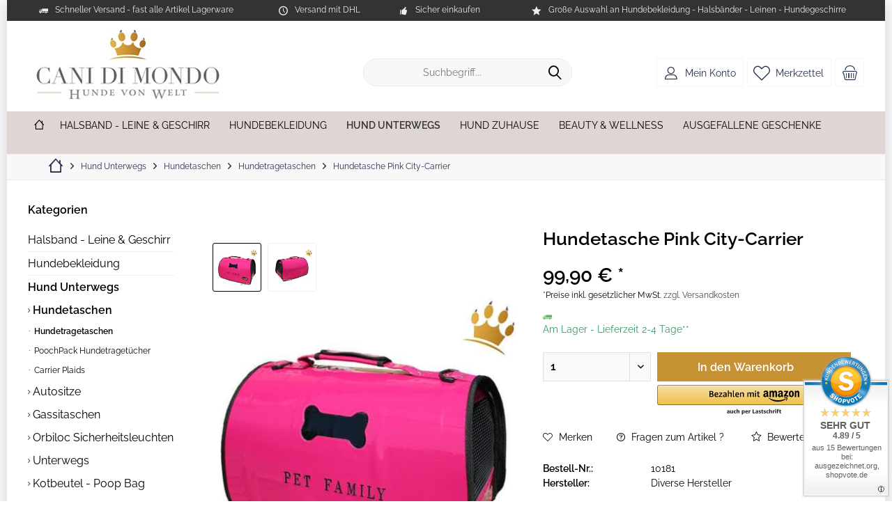

--- FILE ---
content_type: text/html; charset=UTF-8
request_url: https://www.canidimondo.de/hundetasche-pink-city-carrier
body_size: 29698
content:
<!DOCTYPE html>
<html class="no-js" lang="de" itemscope="itemscope" itemtype="https://schema.org/WebPage">
<head>
<meta charset="utf-8"><script>window.dataLayer = window.dataLayer || [];</script><script>window.dataLayer.push({"ecommerce":{"detail":{"actionField":{"list":"Hundetragetaschen"},"products":[{"name":"Hundetasche Pink City-Carrier","id":"10181","price":"99.9","brand":"Diverse Hersteller","category":"Hundetragetaschen","variant":""}]},"currencyCode":"EUR"},"google_tag_params":{"ecomm_pagetype":"product","ecomm_prodid":"10181"}});</script><!-- WbmTagManager -->
<script>
var googleTagManagerFunction = function(w,d,s,l,i) {
    w[l]=w[l]||[];
    w[l].push({'gtm.start':new Date().getTime(),event:'gtm.js'});
    var f=d.getElementsByTagName(s)[0],j=d.createElement(s),dl=l!='dataLayer'?'&l='+l:'';
    j.async=true;
    j.src='https://www.googletagmanager.com/gtm.js?id='+i+dl+'';
    f.parentNode.insertBefore(j,f);
};

setTimeout(() => {
    googleTagManagerFunction(window,document,'script','dataLayer','GTM-MXG9S2Z');
}, 3000);
</script>
<!-- End WbmTagManager --><script>window.gdprAppliesGlobally=true;if(!("cmp_id" in window)||window.cmp_id<1){window.cmp_id=67016}if(!("cmp_cdid" in window)){window.cmp_cdid=""}if(!("cmp_params" in window)){window.cmp_params=""}if(!("cmp_host" in window)){window.cmp_host="d.delivery.consentmanager.net"}if(!("cmp_cdn" in window)){window.cmp_cdn="cdn.consentmanager.net"}if(!("cmp_proto" in window)){window.cmp_proto="https:"}if(!("cmp_codesrc" in window)){window.cmp_codesrc="3"}window.cmp_getsupportedLangs=function(){var b=["DE","EN","FR","IT","NO","DA","FI","ES","PT","RO","BG","ET","EL","GA","HR","LV","LT","MT","NL","PL","SV","SK","SL","CS","HU","RU","SR","ZH","TR","UK","AR","BS"];if("cmp_customlanguages" in window){for(var a=0;a<window.cmp_customlanguages.length;a++){b.push(window.cmp_customlanguages[a].l.toUpperCase())}}return b};window.cmp_getRTLLangs=function(){return["AR"]};window.cmp_getlang=function(j){if(typeof(j)!="boolean"){j=true}if(j&&typeof(cmp_getlang.usedlang)=="string"&&cmp_getlang.usedlang!==""){return cmp_getlang.usedlang}var g=window.cmp_getsupportedLangs();var c=[];var f=location.hash;var e=location.search;var a="languages" in navigator?navigator.languages:[];if(f.indexOf("cmplang=")!=-1){c.push(f.substr(f.indexOf("cmplang=")+8,2).toUpperCase())}else{if(e.indexOf("cmplang=")!=-1){c.push(e.substr(e.indexOf("cmplang=")+8,2).toUpperCase())}else{if("cmp_setlang" in window&&window.cmp_setlang!=""){c.push(window.cmp_setlang.toUpperCase())}else{if(a.length>0){for(var d=0;d<a.length;d++){c.push(a[d])}}}}}if("language" in navigator){c.push(navigator.language)}if("userLanguage" in navigator){c.push(navigator.userLanguage)}var h="";for(var d=0;d<c.length;d++){var b=c[d].toUpperCase();if(g.indexOf(b)!=-1){h=b;break}if(b.indexOf("-")!=-1){b=b.substr(0,2)}if(g.indexOf(b)!=-1){h=b;break}}if(h==""&&typeof(cmp_getlang.defaultlang)=="string"&&cmp_getlang.defaultlang!==""){return cmp_getlang.defaultlang}else{if(h==""){h="EN"}}h=h.toUpperCase();return h};(function(){var n=document;var p=window;var f="";var b="_en";if("cmp_getlang" in p){f=p.cmp_getlang().toLowerCase();if("cmp_customlanguages" in p){for(var h=0;h<p.cmp_customlanguages.length;h++){if(p.cmp_customlanguages[h].l.toUpperCase()==f.toUpperCase()){f="en";break}}}b="_"+f}function g(e,d){var l="";e+="=";var i=e.length;if(location.hash.indexOf(e)!=-1){l=location.hash.substr(location.hash.indexOf(e)+i,9999)}else{if(location.search.indexOf(e)!=-1){l=location.search.substr(location.search.indexOf(e)+i,9999)}else{return d}}if(l.indexOf("&")!=-1){l=l.substr(0,l.indexOf("&"))}return l}var j=("cmp_proto" in p)?p.cmp_proto:"https:";var o=["cmp_id","cmp_params","cmp_host","cmp_cdn","cmp_proto"];for(var h=0;h<o.length;h++){if(g(o[h],"%%%")!="%%%"){window[o[h]]=g(o[h],"")}}var k=("cmp_ref" in p)?p.cmp_ref:location.href;var q=n.createElement("script");q.setAttribute("data-cmp-ab","1");var c=g("cmpdesign","");var a=g("cmpregulationkey","");q.src=j+"//"+p.cmp_host+"/delivery/cmp.php?"+("cmp_id" in p&&p.cmp_id>0?"id="+p.cmp_id:"")+("cmp_cdid" in p?"cdid="+p.cmp_cdid:"")+"&h="+encodeURIComponent(k)+(c!=""?"&cmpdesign="+encodeURIComponent(c):"")+(a!=""?"&cmpregulationkey="+encodeURIComponent(a):"")+("cmp_params" in p?"&"+p.cmp_params:"")+(n.cookie.length>0?"&__cmpfcc=1":"")+"&l="+f.toLowerCase()+"&o="+(new Date()).getTime();q.type="text/javascript";q.async=true;if(n.currentScript){n.currentScript.parentElement.appendChild(q)}else{if(n.body){n.body.appendChild(q)}else{var m=n.getElementsByTagName("body");if(m.length==0){m=n.getElementsByTagName("div")}if(m.length==0){m=n.getElementsByTagName("span")}if(m.length==0){m=n.getElementsByTagName("ins")}if(m.length==0){m=n.getElementsByTagName("script")}if(m.length==0){m=n.getElementsByTagName("head")}if(m.length>0){m[0].appendChild(q)}}}var q=n.createElement("script");q.src=j+"//"+p.cmp_cdn+"/delivery/js/cmp"+b+".min.js";q.type="text/javascript";q.setAttribute("data-cmp-ab","1");q.async=true;if(n.currentScript){n.currentScript.parentElement.appendChild(q)}else{if(n.body){n.body.appendChild(q)}else{var m=n.getElementsByTagName("body");if(m.length==0){m=n.getElementsByTagName("div")}if(m.length==0){m=n.getElementsByTagName("span")}if(m.length==0){m=n.getElementsByTagName("ins")}if(m.length==0){m=n.getElementsByTagName("script")}if(m.length==0){m=n.getElementsByTagName("head")}if(m.length>0){m[0].appendChild(q)}}}})();window.cmp_addFrame=function(b){if(!window.frames[b]){if(document.body){var a=document.createElement("iframe");a.style.cssText="display:none";a.name=b;document.body.appendChild(a)}else{window.setTimeout(window.cmp_addFrame,10,b)}}};window.cmp_rc=function(h){var b=document.cookie;var f="";var d=0;while(b!=""&&d<100){d++;while(b.substr(0,1)==" "){b=b.substr(1,b.length)}var g=b.substring(0,b.indexOf("="));if(b.indexOf(";")!=-1){var c=b.substring(b.indexOf("=")+1,b.indexOf(";"))}else{var c=b.substr(b.indexOf("=")+1,b.length)}if(h==g){f=c}var e=b.indexOf(";")+1;if(e==0){e=b.length}b=b.substring(e,b.length)}return(f)};window.cmp_stub=function(){var a=arguments;__cmapi.a=__cmapi.a||[];if(!a.length){return __cmapi.a}else{if(a[0]==="ping"){if(a[1]===2){a[2]({gdprApplies:gdprAppliesGlobally,cmpLoaded:false,cmpStatus:"stub",displayStatus:"hidden",apiVersion:"2.0",cmpId:31},true)}else{a[2](false,true)}}else{if(a[0]==="getUSPData"){a[2]({version:1,uspString:window.cmp_rc("")},true)}else{if(a[0]==="getTCData"){__cmapi.a.push([].slice.apply(a))}else{if(a[0]==="addEventListener"||a[0]==="removeEventListener"){__cmapi.a.push([].slice.apply(a))}else{if(a.length==4&&a[3]===false){a[2]({},false)}else{__cmapi.a.push([].slice.apply(a))}}}}}}};window.cmp_msghandler=function(d){var a=typeof d.data==="string";try{var c=a?JSON.parse(d.data):d.data}catch(f){var c=null}if(typeof(c)==="object"&&c!==null&&"__cmpCall" in c){var b=c.__cmpCall;window.__cmp(b.command,b.parameter,function(h,g){var e={__cmpReturn:{returnValue:h,success:g,callId:b.callId}};d.source.postMessage(a?JSON.stringify(e):e,"*")})}if(typeof(c)==="object"&&c!==null&&"__cmapiCall" in c){var b=c.__cmapiCall;window.__cmapi(b.command,b.parameter,function(h,g){var e={__cmapiReturn:{returnValue:h,success:g,callId:b.callId}};d.source.postMessage(a?JSON.stringify(e):e,"*")})}if(typeof(c)==="object"&&c!==null&&"__uspapiCall" in c){var b=c.__uspapiCall;window.__uspapi(b.command,b.version,function(h,g){var e={__uspapiReturn:{returnValue:h,success:g,callId:b.callId}};d.source.postMessage(a?JSON.stringify(e):e,"*")})}if(typeof(c)==="object"&&c!==null&&"__tcfapiCall" in c){var b=c.__tcfapiCall;window.__tcfapi(b.command,b.version,function(h,g){var e={__tcfapiReturn:{returnValue:h,success:g,callId:b.callId}};d.source.postMessage(a?JSON.stringify(e):e,"*")},b.parameter)}};window.cmp_setStub=function(a){if(!(a in window)||(typeof(window[a])!=="function"&&typeof(window[a])!=="object"&&(typeof(window[a])==="undefined"||window[a]!==null))){window[a]=window.cmp_stub;window[a].msgHandler=window.cmp_msghandler;window.addEventListener("message",window.cmp_msghandler,false)}};window.cmp_addFrame("__cmapiLocator");window.cmp_addFrame("__cmpLocator");window.cmp_addFrame("__uspapiLocator");window.cmp_addFrame("__tcfapiLocator");window.cmp_setStub("__cmapi");window.cmp_setStub("__cmp");window.cmp_setStub("__tcfapi");window.cmp_setStub("__uspapi");</script>
<meta name="author" content="Lutz Rathenow" />
<meta name="robots" content="index,follow" />
<meta name="revisit-after" content="7 days" />
<meta name="keywords" content="Hundetasche Pink City-Carrier ,Hundetragetasche, Hundetaschen ,Hundereisetasche" />
<meta name="description" content="Gefertigt wurde der Carrier aus edlem Lack-Kunstleder - seitliche Netzteil ist aus robusten Kunststoff gefertigt gute Belüftung" />
<meta property="og:type" content="product" />
<meta property="og:site_name" content="Cani di mondo - Onlineshop für exklusives Hundezubehör " />
<meta property="og:url" content="https://www.canidimondo.de/hundetasche-pink-city-carrier" />
<meta property="og:title" content="Hundetasche Pink City-Carrier" />
<meta property="og:description" content="  Wow, das ist doch mal eine Farbe...Pink.    Frech,farbenfroh einfach trendy! Gefertigt wurde der Carrier aus edlem Lackkunstleder.  Das seitliche Netzteil ist aus robusten Kunststoff gefertigt und sorgt für eine gute Belüftung. Der..." />
<meta property="og:image" content="https://www.canidimondo.de/media/image/8d/b1/e8/carrier-pink3.jpg" />
<meta name="twitter:card" content="product" />
<meta name="twitter:site" content="Cani di mondo - Onlineshop für exklusives Hundezubehör " />
<meta name="twitter:title" content="Hundetasche Pink City-Carrier" />
<meta name="twitter:description" content="  Wow, das ist doch mal eine Farbe...Pink.    Frech,farbenfroh einfach trendy! Gefertigt wurde der Carrier aus edlem Lackkunstleder.  Das seitliche Netzteil ist aus robusten Kunststoff gefertigt und sorgt für eine gute Belüftung. Der..." />
<meta name="twitter:image" content="https://www.canidimondo.de/media/image/8d/b1/e8/carrier-pink3.jpg" />
<meta property="product:brand" content="Diverse Hersteller" />
<meta property="product:price" content="99,90" />
<meta property="product:product_link" content="https://www.canidimondo.de/hundetasche-pink-city-carrier" />
<meta itemprop="copyrightHolder" content="Cani di mondo - Onlineshop für exklusives Hundezubehör " />
<meta itemprop="copyrightYear" content="2014" />
<meta itemprop="isFamilyFriendly" content="True" />
<meta itemprop="image" content="https://www.canidimondo.de/media/image/e6/de/a9/Logo-Neu-Shop.jpg" />
<meta name="viewport" content="width=device-width, initial-scale=1.0">
<meta name="mobile-web-app-capable" content="yes">
<meta name="apple-mobile-web-app-title" content="Cani di mondo - Onlineshop für exklusives Hundezubehör ">
<meta name="apple-mobile-web-app-capable" content="yes">
<meta name="apple-mobile-web-app-status-bar-style" content="default">
<meta name="google-site-verification" content="ZCuwBtcvgNPBhL7XUBYu6i2uh2JD7fuI0OYgY6q9hzU" />
<meta name="msvalidate.01" content="RnwiRgh8Api1xmPyd7Q1JSF3rS-W6pEHBcquS48EowU" />
<link rel="apple-touch-icon-precomposed" href="/custom/plugins/TcinnCleanTheme/Resources/Themes/Frontend/CleanTheme/frontend/_public/src/img/_clean/favicon.png">
<link rel="shortcut icon" href="https://www.canidimondo.de/media/image/ab/09/b9/faviconCani.png">
<meta name="msapplication-navbutton-color" content="#000" />
<meta name="application-name" content="Cani di mondo - Onlineshop für exklusives Hundezubehör " />
<meta name="msapplication-starturl" content="https://www.canidimondo.de/" />
<meta name="msapplication-window" content="width=1024;height=768" />
<meta name="msapplication-TileImage" content="/custom/plugins/TcinnCleanTheme/Resources/Themes/Frontend/CleanTheme/frontend/_public/src/img/_clean/favicon.png">
<meta name="msapplication-TileColor" content="#000">
<meta name="theme-color" content="#000" />
<link rel="canonical" href="https://www.canidimondo.de/hundetasche-pink-city-carrier" />
<title itemprop="name">Hundetasche Pink City-Carrier - Hundetasche Pink | Hundetragetaschen | Hundetaschen | Hund Unterwegs | Cani di mondo - Onlineshop für exklusives Hundezubehör </title>
<link href="/web/cache/1767557457_9691b4a3d8497f220a6ab9f7cdb3fe3c.css" media="all" rel="stylesheet" type="text/css" />
<style type="text/css">
.sizetable-modalbox-btn.is--secondary {
background-color: #dfb14b;
background-image: linear-gradient(to bottom, #deab49 0%, #dfb14b 100%);
}
.image--box.image-slider--item.image-slider--item--image > .image--element > img {
display: inherit;
}
.sizetable-modalbox-btn.is--secondary:hover {
background: #dfb14b;
}
.image--box.image-slider--item.image-slider--item--image > .image--element > img {
transform: translateX(-50%);
}
.emotion--mode-rows .emotion--category-teaser {
height: 200px;
}
@media screen and(min-width: @phoneLandscapeViewportWidth) {
.emotion--mode-rows .emotion--category-teaser {
height: 22.5rem;
}
}
</style>
</head>
<body class="is--ctl-detail is--act-index tcinntheme themeware-clean layout-boxed boxedshadow gwfont1 gwfont2 headtyp-3 header-3 no-sticky cleanbase-1 amazon-pay-listing-buttons" ><!-- WbmTagManager (noscript) -->
<noscript><iframe src="https://www.googletagmanager.com/ns.html?id=GTM-MXG9S2Z"
            height="0" width="0" style="display:none;visibility:hidden"></iframe></noscript>
<!-- End WbmTagManager (noscript) -->
<div data-paypalUnifiedMetaDataContainer="true" data-paypalUnifiedRestoreOrderNumberUrl="https://www.canidimondo.de/widgets/PaypalUnifiedOrderNumber/restoreOrderNumber" class="is--hidden">
</div>
<div class="page-wrap">
<noscript class="noscript-main">
<div class="alert is--warning">
<div class="alert--icon">
<i class="icon--element icon--warning"></i>
</div>
<div class="alert--content">
Um Cani&#x20;di&#x20;mondo&#x20;-&#x20;Onlineshop&#x20;f&#xFC;r&#x20;exklusives&#x20;Hundezubeh&#xF6;r&#x20; in vollem Umfang nutzen zu k&ouml;nnen, empfehlen wir Ihnen Javascript in Ihrem Browser zu aktiveren.
</div>
</div>
</noscript>
<header class="header-main mobil-usp">
<div class="topbar--features">
<div>
<div class="feature-1 b280 b478 b767 b1023 b1259"><i class="icon--truck"></i><span>Schneller Versand - fast alle Artikel Lagerware</span></div>
<div class="feature-2 b767 b1023 b1259"><i class="icon--clock"></i><span>Versand mit DHL</span></div>
<div class="feature-3 b1023 b1259"><i class="icon--thumbsup"></i><span>Sicher einkaufen</span></div>
<div class="feature-4 b1259"><i class="icon--star"></i><span>Große Auswahl an Hundebekleidung - Halsbänder - Leinen - Hundegeschirre</span></div>
</div>
</div>
<div class="topbar top-bar">
<div class="top-bar--navigation" role="menubar">

    



    

</div>
<div class="header-container">
<div class="header-logo-and-suche">
<div class="logo hover-typ-2" role="banner">
<a class="logo--link" href="https://www.canidimondo.de/" title="Cani di mondo - Onlineshop für exklusives Hundezubehör  - zur Startseite wechseln">
<picture>
<source srcset="https://www.canidimondo.de/media/image/e6/de/a9/Logo-Neu-Shop.jpg" media="(min-width: 78.75em)">
<source srcset="https://www.canidimondo.de/media/image/91/61/7b/Logo-Neu-Shop7ghCCp5WZ532U.jpg" media="(min-width: 64em)">
<source srcset="https://www.canidimondo.de/media/image/91/61/7b/Logo-Neu-Shop7ghCCp5WZ532U.jpg" media="(min-width: 48em)">
<img srcset="https://www.canidimondo.de/media/image/91/61/7b/Logo-Neu-Shop7ghCCp5WZ532U.jpg" alt="Cani di mondo - Onlineshop für exklusives Hundezubehör  - zur Startseite wechseln" title="Cani di mondo - Onlineshop für exklusives Hundezubehör  - zur Startseite wechseln"/>
</picture>
</a>
</div>
</div>
<div id="header--searchform" data-search="true" aria-haspopup="true">
<form action="/search" method="get" class="main-search--form">
<input type="search" name="sSearch" class="main-search--field" autocomplete="off" autocapitalize="off" placeholder="Suchbegriff..." maxlength="30" />
<button type="submit" class="main-search--button">
<i class="icon--search"></i>
<span class="main-search--text"></span>
</button>
<div class="form--ajax-loader">&nbsp;</div>
</form>
<div class="main-search--results"></div>
</div>
<div class="notepad-and-cart top-bar--navigation">





	<div class="navigation--entry entry--cart" role="menuitem">
		<a class="is--icon-left cart--link titletooltip" href="https://www.canidimondo.de/checkout/cart" title="Warenkorb">
			<i class="icon--basket"></i>
			<span class="cart--display">
									Warenkorb
							</span>
            
            <span class="badge is--minimal cart--quantity is--hidden">0</span>
            
					</a>
		<div class="ajax-loader">&nbsp;</div>
	</div>





            <div class="navigation--entry entry--notepad" role="menuitem">
            <a href="https://www.canidimondo.de/merkzettel" title="Merkzettel">
                <i class="icon--heart"></i>
                                <span class="notepad--name">
                    Merkzettel
                </span>
            </a>
        </div>
    



				
			<div id="useraccountmenu" title="Kundenkonto" class="navigation--entry account-dropdown has--drop-down" role="menuitem" data-offcanvas="true" data-offcanvasselector=".account-dropdown-container">
				<span class="account--display">
					<i class="icon--account"></i> <span class="name--account">Mein Konto</span>
				</span>
				<div class="account-dropdown-container">
				 	<div class="entry--close-off-canvas">
						<a href="#close-account-menu" class="account--close-off-canvas" title="Menü schließen">
							Menü schließen <i class="icon--arrow-right"></i>
						</a>
					</div>
					<span>Kundenkonto</span>
					<a href="https://www.canidimondo.de/account" title="Mein Konto" class="anmelden--button btn is--primary service--link">Anmelden</a>
					<div class="registrieren-container">oder <a href="https://www.canidimondo.de/account" title="Mein Konto" class="service--link">registrieren</a></div>
					<div class="infotext-container">Nach der Anmeldung, können Sie hier auf Ihren Kundenbereich zugreifen.</div>
				</div>
			</div>

			



</div>
<div class="navigation--entry entry--menu-left" role="menuitem">
<a class="entry--link entry--trigger is--icon-left" href="#offcanvas--left" data-offcanvas="true" data-offCanvasSelector=".sidebar-main">
<i class="icon--menu"></i> <span class="menu--name">Menü</span>
</a>
</div>
</div>
</div>
<div class="headbar">
<nav class="navigation-main hide-kategorie-button hover-typ-1 font-family-primary" data-tc-menu-headline="false" data-tc-menu-text="false">
<div data-menu-scroller="true" data-listSelector=".navigation--list.container" data-viewPortSelector=".navigation--list-wrapper" data-stickyMenu="true" data-stickyMenuTablet="0" data-stickyMenuPhone="0" data-stickyMenuPosition="400" data-stickyMenuDuration="300" >
<div class="navigation--list-wrapper">
<ul class="navigation--list container" role="menubar" itemscope="itemscope" itemtype="https://schema.org/SiteNavigationElement">
<li class="navigation--entry is--home homeiconlink" role="menuitem">
<a class="navigation--link is--first" href="https://www.canidimondo.de/" title="Home" itemprop="url">
<i itemprop="name" class="icon--house"></i>
</a>
</li><li class="navigation--entry" role="menuitem"><a class="navigation--link" href="https://www.canidimondo.de/halsband-hundeleine-hundegeschirr-sets" title="Halsband - Leine & Geschirr" aria-label="Halsband - Leine & Geschirr" itemprop="url"><span itemprop="name">Halsband - Leine & Geschirr</span></a></li><li class="navigation--entry" role="menuitem"><a class="navigation--link" href="https://www.canidimondo.de/hundebekleidung" title="Hundebekleidung" aria-label="Hundebekleidung" itemprop="url"><span itemprop="name">Hundebekleidung</span></a></li><li class="navigation--entry is--active" role="menuitem"><a class="navigation--link is--active" href="https://www.canidimondo.de/hund-unterwegs" title="Hund Unterwegs" aria-label="Hund Unterwegs" itemprop="url"><span itemprop="name">Hund Unterwegs</span></a></li><li class="navigation--entry" role="menuitem"><a class="navigation--link" href="https://www.canidimondo.de/hund-zuhause" title="Hund Zuhause" aria-label="Hund Zuhause" itemprop="url"><span itemprop="name">Hund Zuhause</span></a></li><li class="navigation--entry" role="menuitem"><a class="navigation--link" href="https://www.canidimondo.de/beauty-wellness" title="Beauty & Wellness" aria-label="Beauty & Wellness" itemprop="url"><span itemprop="name">Beauty & Wellness</span></a></li><li class="navigation--entry" role="menuitem"><a class="navigation--link" href="https://www.canidimondo.de/ausgefallene-geschenke" title="Ausgefallene Geschenke" aria-label="Ausgefallene Geschenke" itemprop="url"><span itemprop="name">Ausgefallene Geschenke</span></a></li>            </ul>
</div>
<div class="advanced-menu" data-advanced-menu="true" data-hoverDelay="0">
<div class="menu--container">
<div class="button-container">
<a href="https://www.canidimondo.de/halsband-hundeleine-hundegeschirr-sets" class="button--category" aria-label="Zur Kategorie Halsband - Leine &amp; Geschirr" title="Zur Kategorie Halsband - Leine &amp; Geschirr">
<i class="icon--arrow-right"></i>
Zur Kategorie Halsband - Leine & Geschirr
</a>
<span class="button--close">
<i class="icon--cross"></i>
</span>
</div>
<div class="content--wrapper has--content">
<ul class="menu--list menu--level-0 columns--4" style="width: 100%;">
<li class="menu--list-item item--level-0" style="width: 100%">
<a href="https://www.canidimondo.de/halsband-leine-geschirr-hundehalsbaender" class="menu--list-item-link" aria-label="Hundehalsbänder" title="Hundehalsbänder">Hundehalsbänder</a>
<ul class="menu--list menu--level-1 columns--4">
<li class="menu--list-item item--level-1">
<a href="https://www.canidimondo.de/hundehalsbaender-ohne-strass" class="menu--list-item-link" aria-label="Halsbänder ohne Strass" title="Halsbänder ohne Strass">Halsbänder ohne Strass</a>
</li>
<li class="menu--list-item item--level-1">
<a href="https://www.canidimondo.de/hundehalsbaender-mit-strass" class="menu--list-item-link" aria-label="Halsbänder mit Strass" title="Halsbänder mit Strass">Halsbänder mit Strass</a>
</li>
<li class="menu--list-item item--level-1">
<a href="https://www.canidimondo.de/malucchi-halsbaender" class="menu--list-item-link" aria-label="Malucchi Halsbänder" title="Malucchi Halsbänder">Malucchi Halsbänder</a>
</li>
<li class="menu--list-item item--level-1">
<a href="https://www.canidimondo.de/halsbaender-alpen" class="menu--list-item-link" aria-label="Halsbänder Alpen" title="Halsbänder Alpen">Halsbänder Alpen</a>
</li>
<li class="menu--list-item item--level-1">
<a href="https://www.canidimondo.de/halsband-leine-geschirr/hundehalsbaender/nylonhalsbaender" class="menu--list-item-link" aria-label="Nylonhalsbänder" title="Nylonhalsbänder">Nylonhalsbänder</a>
</li>
<li class="menu--list-item item--level-1">
<a href="https://www.canidimondo.de/halsband-leine-geschirr/hundehalsbaender/fellhalsbaender" class="menu--list-item-link" aria-label="Fellhalsbänder" title="Fellhalsbänder">Fellhalsbänder</a>
</li>
<li class="menu--list-item item--level-1">
<a href="https://www.canidimondo.de/halsband-leine-geschirr/hundehalsbaender/motivhalsbaender" class="menu--list-item-link" aria-label="Motivhalsbänder" title="Motivhalsbänder">Motivhalsbänder</a>
</li>
<li class="menu--list-item item--level-1">
<a href="https://www.canidimondo.de/halsband-leine-geschirr/hundehalsbaender/indianerhalsbaender" class="menu--list-item-link" aria-label="Indianerhalsbänder" title="Indianerhalsbänder">Indianerhalsbänder</a>
</li>
<li class="menu--list-item item--level-1">
<a href="https://www.canidimondo.de/halsband-leine-geschirr/hundehalsbaender/hunde-leuchthalsbaender" class="menu--list-item-link" aria-label="Hunde-Leuchthalsbänder" title="Hunde-Leuchthalsbänder">Hunde-Leuchthalsbänder</a>
</li>
<li class="menu--list-item item--level-1">
<a href="https://www.canidimondo.de/halsband-leine-geschirr/hundehalsbaender/namenshalsbaender" class="menu--list-item-link" aria-label="Namenshalsbänder" title="Namenshalsbänder">Namenshalsbänder</a>
</li>
<li class="menu--list-item item--level-1">
<a href="https://www.canidimondo.de/kuehlhalsbaender" class="menu--list-item-link" aria-label="Kühlhalsbänder" title="Kühlhalsbänder">Kühlhalsbänder</a>
</li>
<li class="menu--list-item item--level-1">
<a href="https://www.canidimondo.de/halsband-leine-geschirr/hundehalsbaender/schwimmhalsbaender" class="menu--list-item-link" aria-label="Schwimmhalsbänder" title="Schwimmhalsbänder">Schwimmhalsbänder</a>
</li>
<li class="menu--list-item item--level-1">
<a href="https://www.canidimondo.de/halsband-leine-geschirr/hundehalsbaender/bernsteinketten-fuer-hunde" class="menu--list-item-link" aria-label="Bernsteinketten für Hunde" title="Bernsteinketten für Hunde">Bernsteinketten für Hunde</a>
</li>
<li class="menu--list-item item--level-1">
<a href="https://www.canidimondo.de/halsband-leine-geschirr/hundehalsbaender/hundehalsband-leinen-set" class="menu--list-item-link" aria-label="Hundehalsband &amp; Leinen Set" title="Hundehalsband &amp; Leinen Set">Hundehalsband & Leinen Set</a>
</li>
</ul>
</li>
<li class="menu--list-item item--level-0" style="width: 100%">
<a href="https://www.canidimondo.de/halsband-leine-geschirr/hundeleinen" class="menu--list-item-link" aria-label="Hundeleinen" title="Hundeleinen">Hundeleinen</a>
<ul class="menu--list menu--level-1 columns--4">
<li class="menu--list-item item--level-1">
<a href="https://www.canidimondo.de/halsband-leine-geschirr/hundeleinen/lederleinen" class="menu--list-item-link" aria-label="Lederleinen" title="Lederleinen">Lederleinen</a>
</li>
<li class="menu--list-item item--level-1">
<a href="https://www.canidimondo.de/halsband-leine-geschirr/hundeleinen/nylonleinen" class="menu--list-item-link" aria-label="Nylonleinen" title="Nylonleinen">Nylonleinen</a>
</li>
<li class="menu--list-item item--level-1">
<a href="https://www.canidimondo.de/halsband-leine-geschirr/hundeleinen/malucchi-hundeleinen" class="menu--list-item-link" aria-label="Malucchi Hundeleinen" title="Malucchi Hundeleinen">Malucchi Hundeleinen</a>
</li>
<li class="menu--list-item item--level-1">
<a href="https://www.canidimondo.de/halsband-leine-geschirr/hundeleinen/fellleinen" class="menu--list-item-link" aria-label="Fellleinen" title="Fellleinen">Fellleinen</a>
</li>
<li class="menu--list-item item--level-1">
<a href="https://www.canidimondo.de/halsband-leine-geschirr/hundeleinen/indianerleinen" class="menu--list-item-link" aria-label="Indianerleinen" title="Indianerleinen">Indianerleinen</a>
</li>
<li class="menu--list-item item--level-1">
<a href="https://www.canidimondo.de/halsband-leine-geschirr/hundeleinen/strassleinen" class="menu--list-item-link" aria-label="Strassleinen" title="Strassleinen">Strassleinen</a>
</li>
<li class="menu--list-item item--level-1">
<a href="https://www.canidimondo.de/halsband-leine-geschirr/hundeleinen/namensleinen" class="menu--list-item-link" aria-label="Namensleinen" title="Namensleinen">Namensleinen</a>
</li>
<li class="menu--list-item item--level-1">
<a href="https://www.canidimondo.de/halsband-leine-geschirr/hundeleinen/designer-hunde-schmuckleinen" class="menu--list-item-link" aria-label="Designer Hunde Schmuckleinen" title="Designer Hunde Schmuckleinen">Designer Hunde Schmuckleinen</a>
</li>
<li class="menu--list-item item--level-1">
<a href="https://www.canidimondo.de/halsband-leine-geschirr/hundeleinen/fettlederleinen" class="menu--list-item-link" aria-label="Fettlederleinen" title="Fettlederleinen">Fettlederleinen</a>
</li>
</ul>
</li>
<li class="menu--list-item item--level-0" style="width: 100%">
<a href="https://www.canidimondo.de/halsband-leine-geschirrhundegeschirre" class="menu--list-item-link" aria-label="Hundegeschirre" title="Hundegeschirre">Hundegeschirre</a>
<ul class="menu--list menu--level-1 columns--4">
<li class="menu--list-item item--level-1">
<a href="https://www.canidimondo.de/halsband-leine-geschirr/hundegeschirre/softgeschirre" class="menu--list-item-link" aria-label="Softgeschirre" title="Softgeschirre">Softgeschirre</a>
</li>
<li class="menu--list-item item--level-1">
<a href="https://www.canidimondo.de/halsband-leine-geschirr/hundegeschirre/step-in-geschirre" class="menu--list-item-link" aria-label="Step-In Geschirre" title="Step-In Geschirre">Step-In Geschirre</a>
</li>
<li class="menu--list-item item--level-1">
<a href="https://www.canidimondo.de/halsband-leine-geschirr/hundegeschirre/malucchi-hundegeschirr" class="menu--list-item-link" aria-label="Malucchi Hundegeschirr" title="Malucchi Hundegeschirr">Malucchi Hundegeschirr</a>
</li>
<li class="menu--list-item item--level-1">
<a href="https://www.canidimondo.de/halsband-leine-geschirr/hundegeschirre/ledergeschirre" class="menu--list-item-link" aria-label="Ledergeschirre" title="Ledergeschirre">Ledergeschirre</a>
</li>
<li class="menu--list-item item--level-1">
<a href="https://www.canidimondo.de/halsband-leine-geschirr/hundegeschirre/dog-copenhagen" class="menu--list-item-link" aria-label="Dog Copenhagen" title="Dog Copenhagen">Dog Copenhagen</a>
</li>
<li class="menu--list-item item--level-1">
<a href="https://www.canidimondo.de/halsband-leine-geschirr/hundegeschirre/nylongeschirre" class="menu--list-item-link" aria-label="Nylongeschirre" title="Nylongeschirre">Nylongeschirre</a>
</li>
<li class="menu--list-item item--level-1">
<a href="https://www.canidimondo.de/halsband-leine-geschirr/hundegeschirre/brustgeschirre" class="menu--list-item-link" aria-label="Brustgeschirre" title="Brustgeschirre">Brustgeschirre</a>
</li>
<li class="menu--list-item item--level-1">
<a href="https://www.canidimondo.de/halsband-leine-geschirr/hundegeschirre/hundegeschirr-jack-b" class="menu--list-item-link" aria-label="Hundegeschirr Jack-B" title="Hundegeschirr Jack-B">Hundegeschirr Jack-B</a>
</li>
<li class="menu--list-item item--level-1">
<a href="https://www.canidimondo.de/halsband-leine-geschirr/hundegeschirre/hundegeschirre-curli" class="menu--list-item-link" aria-label="Hundegeschirre Curli " title="Hundegeschirre Curli ">Hundegeschirre Curli </a>
</li>
<li class="menu--list-item item--level-1">
<a href="https://www.canidimondo.de/halsband-leine-geschirr/hundegeschirre/julius-k9-hundegeschirre" class="menu--list-item-link" aria-label="Julius-K9® Hundegeschirre" title="Julius-K9® Hundegeschirre">Julius-K9® Hundegeschirre</a>
</li>
<li class="menu--list-item item--level-1">
<a href="https://www.canidimondo.de/halsband-leine-geschirr/hundegeschirre/hundegeschirr-leinen-set" class="menu--list-item-link" aria-label="Hundegeschirr &amp; Leinen Set" title="Hundegeschirr &amp; Leinen Set">Hundegeschirr & Leinen Set</a>
</li>
</ul>
</li>
</ul>
</div>
</div>
<div class="menu--container">
<div class="button-container">
<a href="https://www.canidimondo.de/hundebekleidung" class="button--category" aria-label="Zur Kategorie Hundebekleidung" title="Zur Kategorie Hundebekleidung">
<i class="icon--arrow-right"></i>
Zur Kategorie Hundebekleidung
</a>
<span class="button--close">
<i class="icon--cross"></i>
</span>
</div>
<div class="content--wrapper has--content">
<ul class="menu--list menu--level-0 columns--4" style="width: 100%;">
<li class="menu--list-item item--level-0" style="width: 100%">
<a href="https://www.canidimondo.de/hundebekleidung/maentel" class="menu--list-item-link" aria-label="Mäntel" title="Mäntel">Mäntel</a>
</li>
<li class="menu--list-item item--level-0" style="width: 100%">
<a href="https://www.canidimondo.de/hundebekleidung/pullover" class="menu--list-item-link" aria-label="Pullover" title="Pullover">Pullover</a>
</li>
<li class="menu--list-item item--level-0" style="width: 100%">
<a href="https://www.canidimondo.de/hundebekleidung/t-shirts" class="menu--list-item-link" aria-label="T-Shirts" title="T-Shirts">T-Shirts</a>
</li>
<li class="menu--list-item item--level-0" style="width: 100%">
<a href="https://www.canidimondo.de/hundebekleidung/duftmarke-hunde-loop" class="menu--list-item-link" aria-label="Duftmarke Hunde Loop" title="Duftmarke Hunde Loop">Duftmarke Hunde Loop</a>
</li>
<li class="menu--list-item item--level-0" style="width: 100%">
<a href="https://www.canidimondo.de/hundebekleidung/hundeschals" class="menu--list-item-link" aria-label="Hundeschals" title="Hundeschals">Hundeschals</a>
</li>
<li class="menu--list-item item--level-0" style="width: 100%">
<a href="https://www.canidimondo.de/hundebekleidung/regenkleidung" class="menu--list-item-link" aria-label="Regenkleidung" title="Regenkleidung">Regenkleidung</a>
</li>
<li class="menu--list-item item--level-0" style="width: 100%">
<a href="https://www.canidimondo.de/hundebekleidung/bademaentel" class="menu--list-item-link" aria-label="Bademäntel" title="Bademäntel">Bademäntel</a>
</li>
<li class="menu--list-item item--level-0" style="width: 100%">
<a href="https://www.canidimondo.de/hundebekleidung/kleider" class="menu--list-item-link" aria-label="Kleider" title="Kleider">Kleider</a>
</li>
<li class="menu--list-item item--level-0" style="width: 100%">
<a href="https://www.canidimondo.de/hundebekleidung/hosen" class="menu--list-item-link" aria-label="Hosen" title="Hosen">Hosen</a>
</li>
<li class="menu--list-item item--level-0" style="width: 100%">
<a href="https://www.canidimondo.de/hundebekleidung/bandanas" class="menu--list-item-link" aria-label="Bandanas" title="Bandanas">Bandanas</a>
</li>
<li class="menu--list-item item--level-0" style="width: 100%">
<a href="https://www.canidimondo.de/hundebekleidung/basecaps" class="menu--list-item-link" aria-label="Basecaps" title="Basecaps">Basecaps</a>
</li>
<li class="menu--list-item item--level-0" style="width: 100%">
<a href="https://www.canidimondo.de/hundebekleidung/hochzeit" class="menu--list-item-link" aria-label="Hochzeit" title="Hochzeit">Hochzeit</a>
</li>
<li class="menu--list-item item--level-0" style="width: 100%">
<a href="https://www.canidimondo.de/hundebekleidung/schutzhosen" class="menu--list-item-link" aria-label="Schutzhosen" title="Schutzhosen">Schutzhosen</a>
</li>
<li class="menu--list-item item--level-0" style="width: 100%">
<a href="https://www.canidimondo.de/hundebekleidung/ruedenbaender" class="menu--list-item-link" aria-label="Rüdenbänder" title="Rüdenbänder">Rüdenbänder</a>
</li>
<li class="menu--list-item item--level-0" style="width: 100%">
<a href="https://www.canidimondo.de/hundebekleidung/schuhe-socken" class="menu--list-item-link" aria-label="Schuhe - Socken" title="Schuhe - Socken">Schuhe - Socken</a>
</li>
</ul>
</div>
</div>
<div class="menu--container">
<div class="button-container">
<a href="https://www.canidimondo.de/hund-unterwegs" class="button--category" aria-label="Zur Kategorie Hund Unterwegs" title="Zur Kategorie Hund Unterwegs">
<i class="icon--arrow-right"></i>
Zur Kategorie Hund Unterwegs
</a>
<span class="button--close">
<i class="icon--cross"></i>
</span>
</div>
<div class="content--wrapper has--content">
<ul class="menu--list menu--level-0 columns--4" style="width: 100%;">
<li class="menu--list-item item--level-0" style="width: 100%">
<a href="https://www.canidimondo.de/hund-unterwegs-hundetaschen" class="menu--list-item-link" aria-label="Hundetaschen" title="Hundetaschen">Hundetaschen</a>
<ul class="menu--list menu--level-1 columns--4">
<li class="menu--list-item item--level-1">
<a href="https://www.canidimondo.de/hund-unterwegs-hundetaschen-hundetragetaschen" class="menu--list-item-link" aria-label="Hundetragetaschen" title="Hundetragetaschen">Hundetragetaschen</a>
</li>
<li class="menu--list-item item--level-1">
<a href="https://www.canidimondo.de/hund-unterwegs/hundetaschen/poochpack-hundetragetuecher" class="menu--list-item-link" aria-label="PoochPack Hundetragetücher" title="PoochPack Hundetragetücher">PoochPack Hundetragetücher</a>
</li>
<li class="menu--list-item item--level-1">
<a href="https://www.canidimondo.de/hund-unterwegs/hundetaschen/carrier-plaids" class="menu--list-item-link" aria-label="Carrier Plaids" title="Carrier Plaids">Carrier Plaids</a>
</li>
</ul>
</li>
<li class="menu--list-item item--level-0" style="width: 100%">
<a href="https://www.canidimondo.de/hund-unterwegshunde-autositze" class="menu--list-item-link" aria-label="Autositze" title="Autositze">Autositze</a>
</li>
<li class="menu--list-item item--level-0" style="width: 100%">
<a href="https://www.canidimondo.de/gassitaschen-hundetaschen-unterwegs" class="menu--list-item-link" aria-label="Gassitaschen" title="Gassitaschen">Gassitaschen</a>
</li>
<li class="menu--list-item item--level-0" style="width: 100%">
<a href="https://www.canidimondo.de/hund-unterwegsorbiloc-sicherheitsleuchten" class="menu--list-item-link" aria-label="Orbiloc Sicherheitsleuchten" title="Orbiloc Sicherheitsleuchten">Orbiloc Sicherheitsleuchten</a>
</li>
<li class="menu--list-item item--level-0" style="width: 100%">
<a href="https://www.canidimondo.de/hund-unterwegs/unterwegs" class="menu--list-item-link" aria-label="Unterwegs" title="Unterwegs">Unterwegs</a>
</li>
<li class="menu--list-item item--level-0" style="width: 100%">
<a href="https://www.canidimondo.de/hund-unterwegs/kotbeutel-poop-bag" class="menu--list-item-link" aria-label="Kotbeutel - Poop Bag" title="Kotbeutel - Poop Bag">Kotbeutel - Poop Bag</a>
</li>
<li class="menu--list-item item--level-0" style="width: 100%">
<a href="https://www.canidimondo.de/hund-unterwegs/leckerlibeutel" class="menu--list-item-link" aria-label="Leckerlibeutel" title="Leckerlibeutel">Leckerlibeutel</a>
</li>
<li class="menu--list-item item--level-0" style="width: 100%">
<a href="https://www.canidimondo.de/hund-unterwegs/reisedecken" class="menu--list-item-link" aria-label="Reisedecken" title="Reisedecken">Reisedecken</a>
</li>
<li class="menu--list-item item--level-0" style="width: 100%">
<a href="https://www.canidimondo.de/hund-unterwegs/fahrradkorb-hunde-rucksack" class="menu--list-item-link" aria-label="Fahrradkorb - Hunde-Rucksack" title="Fahrradkorb - Hunde-Rucksack">Fahrradkorb - Hunde-Rucksack</a>
</li>
<li class="menu--list-item item--level-0" style="width: 100%">
<a href="https://www.canidimondo.de/hund-unterwegs/maulkoerbe" class="menu--list-item-link" aria-label="Maulkörbe" title="Maulkörbe">Maulkörbe</a>
</li>
<li class="menu--list-item item--level-0" style="width: 100%">
<a href="https://www.canidimondo.de/hund-unterwegshunde-sonnenbrillen" class="menu--list-item-link" aria-label="Sonnenbrillen" title="Sonnenbrillen">Sonnenbrillen</a>
</li>
<li class="menu--list-item item--level-0" style="width: 100%">
<a href="https://www.canidimondo.de/hund-unterwegs/schwimmwesten" class="menu--list-item-link" aria-label="Schwimmwesten" title="Schwimmwesten">Schwimmwesten</a>
</li>
</ul>
</div>
</div>
<div class="menu--container">
<div class="button-container">
<a href="https://www.canidimondo.de/hund-zuhause" class="button--category" aria-label="Zur Kategorie Hund Zuhause" title="Zur Kategorie Hund Zuhause">
<i class="icon--arrow-right"></i>
Zur Kategorie Hund Zuhause
</a>
<span class="button--close">
<i class="icon--cross"></i>
</span>
</div>
<div class="content--wrapper has--content">
<ul class="menu--list menu--level-0 columns--4" style="width: 100%;">
<li class="menu--list-item item--level-0" style="width: 100%">
<a href="https://www.canidimondo.de/hund-zuhause-hundebetten" class="menu--list-item-link" aria-label="Betten" title="Betten">Betten</a>
</li>
<li class="menu--list-item item--level-0" style="width: 100%">
<a href="https://www.canidimondo.de/hund-zuhause-cuddle-cups" class="menu--list-item-link" aria-label="Cuddle Cups" title="Cuddle Cups">Cuddle Cups</a>
</li>
<li class="menu--list-item item--level-0" style="width: 100%">
<a href="https://www.canidimondo.de/hund-zuhause/kuschelhoehlen" class="menu--list-item-link" aria-label="Kuschelhöhlen" title="Kuschelhöhlen">Kuschelhöhlen</a>
</li>
<li class="menu--list-item item--level-0" style="width: 100%">
<a href="https://www.canidimondo.de/hund-zuhause/decken" class="menu--list-item-link" aria-label="Decken" title="Decken">Decken</a>
</li>
<li class="menu--list-item item--level-0" style="width: 100%">
<a href="https://www.canidimondo.de/hund-zuhause/kissen" class="menu--list-item-link" aria-label="Kissen" title="Kissen">Kissen</a>
</li>
<li class="menu--list-item item--level-0" style="width: 100%">
<a href="https://www.canidimondo.de/hund-zuhause/aqua-kuehlmatten-hunde" class="menu--list-item-link" aria-label="Aqua Kühlmatten Hunde" title="Aqua Kühlmatten Hunde">Aqua Kühlmatten Hunde</a>
</li>
<li class="menu--list-item item--level-0" style="width: 100%">
<a href="https://www.canidimondo.de/hund-zuhause/spielzeug" class="menu--list-item-link" aria-label="Spielzeug" title="Spielzeug">Spielzeug</a>
</li>
<li class="menu--list-item item--level-0" style="width: 100%">
<a href="https://www.canidimondo.de/hund-zuhause/naepfe-bowls" class="menu--list-item-link" aria-label="Näpfe - Bowls" title="Näpfe - Bowls">Näpfe - Bowls</a>
</li>
<li class="menu--list-item item--level-0" style="width: 100%">
<a href="https://www.canidimondo.de/hund-zuhause/napfunterlagen" class="menu--list-item-link" aria-label="Napfunterlagen" title="Napfunterlagen">Napfunterlagen</a>
</li>
<li class="menu--list-item item--level-0" style="width: 100%">
<a href="https://www.canidimondo.de/hund-zuhause/hunde-kauartikel" class="menu--list-item-link" aria-label="Hunde Kauartikel" title="Hunde Kauartikel">Hunde Kauartikel</a>
<ul class="menu--list menu--level-1 columns--4">
<li class="menu--list-item item--level-1">
<a href="https://www.canidimondo.de/hund-zuhause/hunde-kauartikel/hundekauartikel" class="menu--list-item-link" aria-label="Hundekauartikel" title="Hundekauartikel">Hundekauartikel</a>
</li>
<li class="menu--list-item item--level-1">
<a href="https://www.canidimondo.de/hund-zuhause/hunde-kauartikel/snackdosen" class="menu--list-item-link" aria-label="Snackdosen" title="Snackdosen">Snackdosen</a>
</li>
</ul>
</li>
</ul>
</div>
</div>
<div class="menu--container">
<div class="button-container">
<a href="https://www.canidimondo.de/beauty-wellness" class="button--category" aria-label="Zur Kategorie Beauty &amp; Wellness" title="Zur Kategorie Beauty &amp; Wellness">
<i class="icon--arrow-right"></i>
Zur Kategorie Beauty & Wellness
</a>
<span class="button--close">
<i class="icon--cross"></i>
</span>
</div>
<div class="content--wrapper has--content">
<ul class="menu--list menu--level-0 columns--4" style="width: 100%;">
<li class="menu--list-item item--level-0" style="width: 100%">
<a href="https://www.canidimondo.de/beauty-wellness/fellpflege" class="menu--list-item-link" aria-label="Fellpflege" title="Fellpflege">Fellpflege</a>
<ul class="menu--list menu--level-1 columns--4">
<li class="menu--list-item item--level-1">
<a href="https://www.canidimondo.de/beauty-wellness/fellpflege/shampoo" class="menu--list-item-link" aria-label="Shampoo" title="Shampoo">Shampoo</a>
</li>
<li class="menu--list-item item--level-1">
<a href="https://www.canidimondo.de/beauty-wellness/fellpflege/conditioner" class="menu--list-item-link" aria-label="Conditioner" title="Conditioner">Conditioner</a>
</li>
<li class="menu--list-item item--level-1">
<a href="https://www.canidimondo.de/beauty-wellness/fellpflege/parfum" class="menu--list-item-link" aria-label="Parfum" title="Parfum">Parfum</a>
</li>
</ul>
</li>
<li class="menu--list-item item--level-0" style="width: 100%">
<a href="https://www.canidimondo.de/beauty-wellness/augen-ohren-zaehne" class="menu--list-item-link" aria-label="Augen - Ohren - Zähne" title="Augen - Ohren - Zähne">Augen - Ohren - Zähne</a>
</li>
<li class="menu--list-item item--level-0" style="width: 100%">
<a href="https://www.canidimondo.de/beauty-wellness/pfotenpflege" class="menu--list-item-link" aria-label="Pfotenpflege" title="Pfotenpflege">Pfotenpflege</a>
</li>
<li class="menu--list-item item--level-0" style="width: 100%">
<a href="https://www.canidimondo.de/beauty-wellness/extrabeauty-und-co." class="menu--list-item-link" aria-label="Extrabeauty und Co." title="Extrabeauty und Co.">Extrabeauty und Co.</a>
</li>
<li class="menu--list-item item--level-0" style="width: 100%">
<a href="https://www.canidimondo.de/beauty-wellness/buersten-und-fellpflege" class="menu--list-item-link" aria-label="Bürsten und Fellpflege" title="Bürsten und Fellpflege">Bürsten und Fellpflege</a>
</li>
<li class="menu--list-item item--level-0" style="width: 100%">
<a href="https://www.canidimondo.de/beauty-wellness/hygiene" class="menu--list-item-link" aria-label="Hygiene" title="Hygiene">Hygiene</a>
</li>
<li class="menu--list-item item--level-0" style="width: 100%">
<a href="https://www.canidimondo.de/beauty-wellness/erste-hilfe" class="menu--list-item-link" aria-label="Erste Hilfe" title="Erste Hilfe">Erste Hilfe</a>
</li>
</ul>
</div>
</div>
<div class="menu--container">
<div class="button-container">
<a href="https://www.canidimondo.de/ausgefallene-geschenke" class="button--category" aria-label="Zur Kategorie Ausgefallene Geschenke" title="Zur Kategorie Ausgefallene Geschenke">
<i class="icon--arrow-right"></i>
Zur Kategorie Ausgefallene Geschenke
</a>
<span class="button--close">
<i class="icon--cross"></i>
</span>
</div>
<div class="content--wrapper has--content">
<ul class="menu--list menu--level-0 columns--4" style="width: 100%;">
<li class="menu--list-item item--level-0" style="width: 100%">
<a href="https://www.canidimondo.de/ausgefallene-geschenke/schoenes-fuer-zuhause" class="menu--list-item-link" aria-label="Schönes für Zuhause" title="Schönes für Zuhause">Schönes für Zuhause</a>
</li>
<li class="menu--list-item item--level-0" style="width: 100%">
<a href="https://www.canidimondo.de/ausgefallene-geschenke/buecher" class="menu--list-item-link" aria-label="Bücher" title="Bücher">Bücher</a>
</li>
<li class="menu--list-item item--level-0" style="width: 100%">
<a href="https://www.canidimondo.de/ausgefallene-geschenke/mousepads" class="menu--list-item-link" aria-label="Mousepads" title="Mousepads">Mousepads</a>
</li>
<li class="menu--list-item item--level-0" style="width: 100%">
<a href="https://www.canidimondo.de/ausgefallene-geschenke/sparbuechsen" class="menu--list-item-link" aria-label="Sparbüchsen" title="Sparbüchsen">Sparbüchsen</a>
</li>
<li class="menu--list-item item--level-0" style="width: 100%">
<a href="https://www.canidimondo.de/ausgefallene-geschenke/schluesselanhaenger" class="menu--list-item-link" aria-label="Schlüsselanhänger" title="Schlüsselanhänger">Schlüsselanhänger</a>
</li>
</ul>
</div>
</div>
</div>
</div>
</nav>
</div>
</header>
<div class="container--ajax-cart off-canvas-90" data-collapse-cart="true" data-displayMode="offcanvas"></div>
<div id="seo-breadcrumbs">
<nav class="content--breadcrumb block">
<ul class="breadcrumb--list" role="menu" itemscope itemtype="https://schema.org/BreadcrumbList">
<li class="breadcrumb--entry">
<a class="breadcrumb--icon" href="https://www.canidimondo.de/"><i class="icon--house"></i></a>
</li>
<li class="breadcrumb--separator">
<i class="icon--arrow-right"></i>
</li>
<li role="menuitem" class="breadcrumb--entry" itemprop="itemListElement" itemscope itemtype="https://schema.org/ListItem">
<a class="breadcrumb--link" href="https://www.canidimondo.de/hund-unterwegs" title="Hund Unterwegs" itemprop="item">
<link itemprop="url" href="https://www.canidimondo.de/hund-unterwegs" />
<span class="breadcrumb--title" itemprop="name">Hund Unterwegs</span>
</a>
<meta itemprop="position" content="0" />
</li>
<li role="none" class="breadcrumb--separator">
<i class="icon--arrow-right"></i>
</li>
<li role="menuitem" class="breadcrumb--entry" itemprop="itemListElement" itemscope itemtype="https://schema.org/ListItem">
<a class="breadcrumb--link" href="https://www.canidimondo.de/hund-unterwegs-hundetaschen" title="Hundetaschen " itemprop="item">
<link itemprop="url" href="https://www.canidimondo.de/hund-unterwegs-hundetaschen" />
<span class="breadcrumb--title" itemprop="name">Hundetaschen </span>
</a>
<meta itemprop="position" content="1" />
</li>
<li role="none" class="breadcrumb--separator">
<i class="icon--arrow-right"></i>
</li>
<li role="menuitem" class="breadcrumb--entry" itemprop="itemListElement" itemscope itemtype="https://schema.org/ListItem">
<a class="breadcrumb--link" href="https://www.canidimondo.de/hund-unterwegs-hundetaschen-hundetragetaschen" title="Hundetragetaschen" itemprop="item">
<link itemprop="url" href="https://www.canidimondo.de/hund-unterwegs-hundetaschen-hundetragetaschen" />
<span class="breadcrumb--title" itemprop="name">Hundetragetaschen</span>
</a>
<meta itemprop="position" content="2" />
</li>
<li role="none" class="breadcrumb--separator">
<i class="icon--arrow-right"></i>
</li>
<li role="menuitem" class="breadcrumb--entry is--active" itemprop="itemListElement" itemscope itemtype="https://schema.org/ListItem">
<a class="breadcrumb--link" href="https://www.canidimondo.de/hundetasche-pink-city-carrier" title="Hundetasche Pink City-Carrier" itemprop="item">
<link itemprop="url" href="https://www.canidimondo.de/hundetasche-pink-city-carrier" />
<span class="breadcrumb--title" itemprop="name">Hundetasche Pink City-Carrier</span>
</a>
<meta itemprop="position" content="3" />
</li>
</ul>
</nav>
</div>
<section class="content-main container block-group">
<div class="content-main--inner">
<div id='cookie-consent' class='off-canvas is--left block-transition' data-cookie-consent-manager='true' data-cookieTimeout='60'>
<div class='cookie-consent--header cookie-consent--close'>
Cookie-Einstellungen
<i class="icon--arrow-right"></i>
</div>
<div class='cookie-consent--description'>
Diese Website benutzt Cookies, die für den technischen Betrieb der Website erforderlich sind und stets gesetzt werden. Andere Cookies, die den Komfort bei Benutzung dieser Website erhöhen, der Direktwerbung dienen oder die Interaktion mit anderen Websites und sozialen Netzwerken vereinfachen sollen, werden nur mit Ihrer Zustimmung gesetzt.
</div>
</div>
<aside class="sidebar-left " data-nsin="0" data-nsbl="0" data-nsno="0" data-nsde="1" data-nsli="1" data-nsse="1" data-nsre="0" data-nsca="0" data-nsac="1" data-nscu="1" data-nspw="1" data-nsne="0" data-nsfo="1" data-nssm="1" data-nsad="1" data-tnsin="0" data-tnsbl="0" data-tnsno="0" data-tnsde="1" data-tnsli="1" data-tnsse="1" data-tnsre="0" data-tnsca="0" data-tnsac="1" data-tnscu="1" data-tnspw="1" data-tnsne="0" data-tnsfo="1" data-tnssm="1" data-tnsad="1" >
<div class="sidebar-main off-canvas off-canvas-90">
<div class="navigation--entry entry--close-off-canvas">
<a href="#close-categories-menu" title="Menü schließen" class="navigation--link">
<i class="icon--cross"></i>
</a>
</div>
<div class="navigation--smartphone">
<ul class="navigation--list ">
<div class="mobile--switches">

    



    

</div>
</ul>
</div>
<div class="sidebar--categories-wrapper" data-subcategory-nav="true" data-mainCategoryId="3" data-categoryId="34" data-fetchUrl="/widgets/listing/getCategory/categoryId/34">
<div class="categories--headline navigation--headline">
Kategorien
</div>
<div class="sidebar--categories-navigation">
<ul class="sidebar--navigation categories--navigation navigation--list is--drop-down is--level0 is--rounded" role="menu">
<li class="navigation--entry has--sub-children" role="menuitem">
<a class="navigation--link link--go-forward" href="https://www.canidimondo.de/halsband-hundeleine-hundegeschirr-sets" data-categoryId="10" data-fetchUrl="/widgets/listing/getCategory/categoryId/10" title="Halsband - Leine &amp; Geschirr" >
Halsband - Leine & Geschirr
<span class="is--icon-right">
<i class="icon--arrow-right"></i>
</span>
</a>
</li>
<li class="navigation--entry has--sub-children" role="menuitem">
<a class="navigation--link link--go-forward" href="https://www.canidimondo.de/hundebekleidung" data-categoryId="23" data-fetchUrl="/widgets/listing/getCategory/categoryId/23" title="Hundebekleidung" >
Hundebekleidung
<span class="is--icon-right">
<i class="icon--arrow-right"></i>
</span>
</a>
</li>
<li class="navigation--entry is--active has--sub-categories has--sub-children" role="menuitem">
<a class="navigation--link is--active has--sub-categories link--go-forward" href="https://www.canidimondo.de/hund-unterwegs" data-categoryId="14" data-fetchUrl="/widgets/listing/getCategory/categoryId/14" title="Hund Unterwegs" >
Hund Unterwegs
<span class="is--icon-right">
<i class="icon--arrow-right"></i>
</span>
</a>
<ul class="sidebar--navigation categories--navigation navigation--list is--level1 is--rounded" role="menu">
<li class="navigation--entry is--active has--sub-categories has--sub-children" role="menuitem">
<a class="navigation--link is--active has--sub-categories link--go-forward" href="https://www.canidimondo.de/hund-unterwegs-hundetaschen" data-categoryId="33" data-fetchUrl="/widgets/listing/getCategory/categoryId/33" title="Hundetaschen" >
Hundetaschen
<span class="is--icon-right">
<i class="icon--arrow-right"></i>
</span>
</a>
<ul class="sidebar--navigation categories--navigation navigation--list is--level2 navigation--level-high is--rounded" role="menu">
<li class="navigation--entry is--active" role="menuitem">
<a class="navigation--link is--active" href="https://www.canidimondo.de/hund-unterwegs-hundetaschen-hundetragetaschen" data-categoryId="34" data-fetchUrl="/widgets/listing/getCategory/categoryId/34" title="Hundetragetaschen" >
Hundetragetaschen
</a>
</li>
<li class="navigation--entry" role="menuitem">
<a class="navigation--link" href="https://www.canidimondo.de/hund-unterwegs/hundetaschen/poochpack-hundetragetuecher" data-categoryId="122" data-fetchUrl="/widgets/listing/getCategory/categoryId/122" title="PoochPack Hundetragetücher" >
PoochPack Hundetragetücher
</a>
</li>
<li class="navigation--entry" role="menuitem">
<a class="navigation--link" href="https://www.canidimondo.de/hund-unterwegs/hundetaschen/carrier-plaids" data-categoryId="83" data-fetchUrl="/widgets/listing/getCategory/categoryId/83" title="Carrier Plaids" >
Carrier Plaids
</a>
</li>
</ul>
</li>
<li class="navigation--entry" role="menuitem">
<a class="navigation--link" href="https://www.canidimondo.de/hund-unterwegshunde-autositze" data-categoryId="76" data-fetchUrl="/widgets/listing/getCategory/categoryId/76" title="Autositze" >
Autositze
</a>
</li>
<li class="navigation--entry" role="menuitem">
<a class="navigation--link" href="https://www.canidimondo.de/gassitaschen-hundetaschen-unterwegs" data-categoryId="140" data-fetchUrl="/widgets/listing/getCategory/categoryId/140" title="Gassitaschen" >
Gassitaschen
</a>
</li>
<li class="navigation--entry" role="menuitem">
<a class="navigation--link" href="https://www.canidimondo.de/hund-unterwegsorbiloc-sicherheitsleuchten" data-categoryId="143" data-fetchUrl="/widgets/listing/getCategory/categoryId/143" title="Orbiloc Sicherheitsleuchten" >
Orbiloc Sicherheitsleuchten
</a>
</li>
<li class="navigation--entry" role="menuitem">
<a class="navigation--link" href="https://www.canidimondo.de/hund-unterwegs/unterwegs" data-categoryId="22" data-fetchUrl="/widgets/listing/getCategory/categoryId/22" title="Unterwegs" >
Unterwegs
</a>
</li>
<li class="navigation--entry" role="menuitem">
<a class="navigation--link" href="https://www.canidimondo.de/hund-unterwegs/kotbeutel-poop-bag" data-categoryId="68" data-fetchUrl="/widgets/listing/getCategory/categoryId/68" title="Kotbeutel - Poop Bag" >
Kotbeutel - Poop Bag
</a>
</li>
<li class="navigation--entry" role="menuitem">
<a class="navigation--link" href="https://www.canidimondo.de/hund-unterwegs/leckerlibeutel" data-categoryId="161" data-fetchUrl="/widgets/listing/getCategory/categoryId/161" title="Leckerlibeutel" >
Leckerlibeutel
</a>
</li>
<li class="navigation--entry" role="menuitem">
<a class="navigation--link" href="https://www.canidimondo.de/hund-unterwegs/reisedecken" data-categoryId="133" data-fetchUrl="/widgets/listing/getCategory/categoryId/133" title="Reisedecken" >
Reisedecken
</a>
</li>
<li class="navigation--entry" role="menuitem">
<a class="navigation--link" href="https://www.canidimondo.de/hund-unterwegs/fahrradkorb-hunde-rucksack" data-categoryId="58" data-fetchUrl="/widgets/listing/getCategory/categoryId/58" title="Fahrradkorb - Hunde-Rucksack" >
Fahrradkorb - Hunde-Rucksack
</a>
</li>
<li class="navigation--entry" role="menuitem">
<a class="navigation--link" href="https://www.canidimondo.de/hund-unterwegs/maulkoerbe" data-categoryId="115" data-fetchUrl="/widgets/listing/getCategory/categoryId/115" title="Maulkörbe" >
Maulkörbe
</a>
</li>
<li class="navigation--entry" role="menuitem">
<a class="navigation--link" href="https://www.canidimondo.de/hund-unterwegshunde-sonnenbrillen" data-categoryId="15" data-fetchUrl="/widgets/listing/getCategory/categoryId/15" title="Sonnenbrillen" >
Sonnenbrillen
</a>
</li>
<li class="navigation--entry" role="menuitem">
<a class="navigation--link" href="https://www.canidimondo.de/hund-unterwegs/schwimmwesten" data-categoryId="99" data-fetchUrl="/widgets/listing/getCategory/categoryId/99" title="Schwimmwesten" >
Schwimmwesten
</a>
</li>
</ul>
</li>
<li class="navigation--entry has--sub-children" role="menuitem">
<a class="navigation--link link--go-forward" href="https://www.canidimondo.de/hund-zuhause" data-categoryId="16" data-fetchUrl="/widgets/listing/getCategory/categoryId/16" title="Hund Zuhause" >
Hund Zuhause
<span class="is--icon-right">
<i class="icon--arrow-right"></i>
</span>
</a>
</li>
<li class="navigation--entry has--sub-children" role="menuitem">
<a class="navigation--link link--go-forward" href="https://www.canidimondo.de/beauty-wellness" data-categoryId="40" data-fetchUrl="/widgets/listing/getCategory/categoryId/40" title="Beauty &amp; Wellness" >
Beauty & Wellness
<span class="is--icon-right">
<i class="icon--arrow-right"></i>
</span>
</a>
</li>
<li class="navigation--entry has--sub-children" role="menuitem">
<a class="navigation--link link--go-forward" href="https://www.canidimondo.de/hundeaccessoires" data-categoryId="29" data-fetchUrl="/widgets/listing/getCategory/categoryId/29" title="Hundeaccessoires" >
Hundeaccessoires
<span class="is--icon-right">
<i class="icon--arrow-right"></i>
</span>
</a>
</li>
<li class="navigation--entry has--sub-children" role="menuitem">
<a class="navigation--link link--go-forward" href="https://www.canidimondo.de/ausgefallene-geschenke" data-categoryId="20" data-fetchUrl="/widgets/listing/getCategory/categoryId/20" title="Ausgefallene Geschenke" >
Ausgefallene Geschenke
<span class="is--icon-right">
<i class="icon--arrow-right"></i>
</span>
</a>
</li>
<li class="navigation--entry has--sub-children" role="menuitem">
<a class="navigation--link link--go-forward" href="https://www.canidimondo.de/sale" data-categoryId="126" data-fetchUrl="/widgets/listing/getCategory/categoryId/126" title="Sale" >
Sale
<span class="is--icon-right">
<i class="icon--arrow-right"></i>
</span>
</a>
</li>
<li class="navigation--entry" role="menuitem">
<a class="navigation--link" href="https://www.canidimondo.de/blog" data-categoryId="131" data-fetchUrl="/widgets/listing/getCategory/categoryId/131" title="Blog" >
Blog
</a>
</li>
</ul>
</div>
</div>
<div class="sites-navigation show-for-mobil">
<div class="shop-sites--container is--rounded">
<div class="shop-sites--headline navigation--headline">
Informationen
</div>
<ul class="shop-sites--navigation sidebar--navigation navigation--list is--drop-down is--level0" role="menu">
<li class="navigation--entry" role="menuitem">
<a class="navigation--link" href="javascript:openCookieConsentManager()" title="Cookie-Einstellungen" data-categoryId="45" data-fetchUrl="/widgets/listing/getCustomPage/pageId/45" target="_parent">
Cookie-Einstellungen
</a>
</li>
<li class="navigation--entry" role="menuitem">
<a class="navigation--link" href="https://www.canidimondo.de/agb" title="AGB" data-categoryId="4" data-fetchUrl="/widgets/listing/getCustomPage/pageId/4" >
AGB
</a>
</li>
<li class="navigation--entry" role="menuitem">
<a class="navigation--link" href="https://www.canidimondo.de/widerrufsrecht" title="Widerrufsrecht" data-categoryId="43" data-fetchUrl="/widgets/listing/getCustomPage/pageId/43" >
Widerrufsrecht
</a>
</li>
<li class="navigation--entry" role="menuitem">
<a class="navigation--link" href="https://www.canidimondo.de/widerrufsformular" title="Widerrufsformular" data-categoryId="27" data-fetchUrl="/widgets/listing/getCustomPage/pageId/27" >
Widerrufsformular
</a>
</li>
<li class="navigation--entry" role="menuitem">
<a class="navigation--link" href="https://www.canidimondo.de/liefer-und-versandkosten" title="Liefer- und Versandkosten" data-categoryId="6" data-fetchUrl="/widgets/listing/getCustomPage/pageId/6" >
Liefer- und Versandkosten
</a>
</li>
<li class="navigation--entry" role="menuitem">
<a class="navigation--link" href="https://www.canidimondo.de/datenschutz" title="Datenschutz" data-categoryId="7" data-fetchUrl="/widgets/listing/getCustomPage/pageId/7" >
Datenschutz
</a>
</li>
<li class="navigation--entry" role="menuitem">
<a class="navigation--link" href="https://www.canidimondo.de/impressum" title="Impressum" data-categoryId="3" data-fetchUrl="/widgets/listing/getCustomPage/pageId/3" >
Impressum
</a>
</li>
<li class="navigation--entry" role="menuitem">
<a class="navigation--link" href="https://www.canidimondo.de/kontaktformular" title="Kontakt" data-categoryId="1" data-fetchUrl="/widgets/listing/getCustomPage/pageId/1" target="_self">
Kontakt
</a>
</li>
<li class="navigation--entry" role="menuitem">
<a class="navigation--link" href="https://www.canidimondo.de/lieferzeiten" title="Lieferzeiten" data-categoryId="44" data-fetchUrl="/widgets/listing/getCustomPage/pageId/44" >
Lieferzeiten
</a>
</li>
</ul>
</div>
</div>
</div>
<div class="shop-sites--container is--rounded">
<div class="shop-sites--headline navigation--headline">
Informationen
</div>
<ul class="shop-sites--navigation sidebar--navigation navigation--list is--drop-down is--level0" role="menu">
<li class="navigation--entry" role="menuitem">
<a class="navigation--link" href="javascript:openCookieConsentManager()" title="Cookie-Einstellungen" data-categoryId="45" data-fetchUrl="/widgets/listing/getCustomPage/pageId/45" target="_parent">
Cookie-Einstellungen
</a>
</li>
<li class="navigation--entry" role="menuitem">
<a class="navigation--link" href="https://www.canidimondo.de/agb" title="AGB" data-categoryId="4" data-fetchUrl="/widgets/listing/getCustomPage/pageId/4" >
AGB
</a>
</li>
<li class="navigation--entry" role="menuitem">
<a class="navigation--link" href="https://www.canidimondo.de/widerrufsrecht" title="Widerrufsrecht" data-categoryId="43" data-fetchUrl="/widgets/listing/getCustomPage/pageId/43" >
Widerrufsrecht
</a>
</li>
<li class="navigation--entry" role="menuitem">
<a class="navigation--link" href="https://www.canidimondo.de/widerrufsformular" title="Widerrufsformular" data-categoryId="27" data-fetchUrl="/widgets/listing/getCustomPage/pageId/27" >
Widerrufsformular
</a>
</li>
<li class="navigation--entry" role="menuitem">
<a class="navigation--link" href="https://www.canidimondo.de/liefer-und-versandkosten" title="Liefer- und Versandkosten" data-categoryId="6" data-fetchUrl="/widgets/listing/getCustomPage/pageId/6" >
Liefer- und Versandkosten
</a>
</li>
<li class="navigation--entry" role="menuitem">
<a class="navigation--link" href="https://www.canidimondo.de/datenschutz" title="Datenschutz" data-categoryId="7" data-fetchUrl="/widgets/listing/getCustomPage/pageId/7" >
Datenschutz
</a>
</li>
<li class="navigation--entry" role="menuitem">
<a class="navigation--link" href="https://www.canidimondo.de/impressum" title="Impressum" data-categoryId="3" data-fetchUrl="/widgets/listing/getCustomPage/pageId/3" >
Impressum
</a>
</li>
<li class="navigation--entry" role="menuitem">
<a class="navigation--link" href="https://www.canidimondo.de/kontaktformular" title="Kontakt" data-categoryId="1" data-fetchUrl="/widgets/listing/getCustomPage/pageId/1" target="_self">
Kontakt
</a>
</li>
<li class="navigation--entry" role="menuitem">
<a class="navigation--link" href="https://www.canidimondo.de/lieferzeiten" title="Lieferzeiten" data-categoryId="44" data-fetchUrl="/widgets/listing/getCustomPage/pageId/44" >
Lieferzeiten
</a>
</li>
</ul>
</div>
<div class="panel is--rounded paypal--sidebar">
<div class="panel--body is--wide paypal--sidebar-inner">
<a href="https://www.paypal.com/de/webapps/mpp/personal" target="_blank" title="PayPal - Schnell und sicher bezahlen" rel="nofollow noopener">
<img class="logo--image" src="/custom/plugins/SwagPaymentPayPalUnified/Resources/views/frontend/_public/src/img/sidebar-paypal-generic.png" alt="PayPal - Schnell und sicher bezahlen"/>
</a>
</div>
</div>
<div class="panel is--rounded paypal--sidebar">
<div class="panel--body is--wide paypal--sidebar-inner">
<div data-paypalUnifiedInstallmentsBanner="true" data-ratio="1x1" data-currency="EUR" data-buyerCountry="DE" >
</div>
</div>
</div>
</aside>
<div class="content--wrapper">
<div class="content product--details" itemscope itemtype="https://schema.org/Product" data-ajax-wishlist="true" data-compare-ajax="true" data-ajax-variants-container="true">
<header class="product--header">
<div class="product--info">
<meta itemprop="image" content="https://www.canidimondo.de/media/image/59/aa/c7/pink-city-carrier2.jpg"/>
<div id="shopvote-main-stars"></div>
</div>
</header>
<div class="product--detail-upper block-group">
<div class="product--image-container image-slider product--image-zoom" data-image-slider="true" data-image-gallery="true" data-maxZoom="0" data-thumbnails=".image--thumbnails" >
<span class="image-slider--thumbnails-vertical-container">
<div class="image--thumbnails image-slider--thumbnails ">
<div class="image-slider--thumbnails-slide">
<a href="" title=": Hundetasche Pink City-Carrier" class="thumbnail--link ">
<img srcset="https://www.canidimondo.de/media/image/1c/61/7c/carrier-pink3_200x200.jpg" alt=": Hundetasche Pink City-Carrier" title=": Hundetasche Pink" class="thumbnail--image" />
</a>
<a href="" title=": Hundetasche Pink City-Carrier" class="thumbnail--link">
<img srcset="https://www.canidimondo.de/media/image/f9/4a/01/pink-city-carrier2_200x200.jpg" alt=": Hundetasche Pink City-Carrier" title=": Hundetasche Pink" class="thumbnail--image" />
</a>
</div>
</div>
</span>
<div class="frontend--detail--image--config-container" data-videosource="" data-youtube-autoplay="1" data-youtube-mute="0" data-youtube-loop="1" data-youtube-controls="1" data-youtube-rel="0" data-youtube-info="0" data-youtube-branding="0" play-button="1" data-vimeo-autoplay="1" data-vimeo-loop="1" data-vimeo-portrait="1" data-vimeo-title="0" data-vimeo-byline="1" data-html5-controls="1" data-html5-loop="1" data-html5-preload="0" data-view-thumbnail-navigation="0" data-view-thumbnail-navigation-individual="0" data-video-variant-article="0" data-video-positions="|||||"></div><div class="image-slider--container"><div class="image-slider--slide"><div class="image--box image-slider--item image-slider--item--image"><span class="image--element"data-img-large="https://www.canidimondo.de/media/image/00/0e/d6/carrier-pink3_1280x1280.jpg"data-img-small="https://www.canidimondo.de/media/image/1c/61/7c/carrier-pink3_200x200.jpg"data-img-original="https://www.canidimondo.de/media/image/8d/b1/e8/carrier-pink3.jpg"data-alt="Hundetasche Pink City-Carrier"><span class="image--media"><img class="" srcset="https://www.canidimondo.de/media/image/5b/0f/f2/carrier-pink3_600x600.jpg" alt="Hundetasche Pink City-Carrier" itemprop="image" /></span></span></div><div class="image--box image-slider--item image-slider--item--image"><span class="image--element"data-img-large="https://www.canidimondo.de/media/image/9e/96/1c/pink-city-carrier2_1280x1280.jpg"data-img-small="https://www.canidimondo.de/media/image/f9/4a/01/pink-city-carrier2_200x200.jpg"data-img-original="https://www.canidimondo.de/media/image/59/aa/c7/pink-city-carrier2.jpg"data-alt="Hundetasche Pink City-Carrier"><img class=" zoom-disabled" src="https://www.canidimondo.de/media/image/59/aa/c7/pink-city-carrier2.jpg" /><div class="large"></div><span class="image--media"><img class="" srcset="https://www.canidimondo.de/media/image/51/cc/56/pink-city-carrier2_600x600.jpg" alt="Hundetasche Pink City-Carrier" itemprop="image" /></span></span></div></div></div>
<div class="image--dots image-slider--dots panel--dot-nav">
<a href="#" class="dot--link">&nbsp;</a>
<a href="#" class="dot--link">&nbsp;</a>
</div>
</div>
<div class="product--buybox block">
<div class="is--hidden" itemprop="brand" itemtype="https://schema.org/Brand" itemscope>
<meta itemprop="name" content="Diverse Hersteller" />
</div>
<span itemprop="manufacturer" content="Diverse Hersteller"></span>
<h1 class="product--title" itemprop="name">
Hundetasche Pink City-Carrier
</h1>
<div class="product--rating-container no-supplier-img">
<a href="#product--publish-comment" class="product--rating-link" rel="nofollow" title="Bewertung abgeben">
<span class="product--rating">
</span>
</a>
</div>
<div itemprop="offers" itemscope itemtype="https://schema.org/Offer" class="buybox--inner">
<meta itemprop="priceCurrency" content="EUR"/>
<span itemprop="priceSpecification" itemscope itemtype="https://schema.org/PriceSpecification">
<meta itemprop="valueAddedTaxIncluded" content="true"/>
</span>
<meta itemprop="url" content="https://www.canidimondo.de/hundetasche-pink-city-carrier"/>
<div class="product--price price--default">
<span class="price--content content--default">
<meta itemprop="price" content="99.90">
99,90&nbsp;&euro; *
</span>
</div>
<p class="product--tax" data-content="" data-modalbox="true" data-targetSelector="a" data-mode="ajax">
*Preise inkl. gesetzlicher MwSt. <a title="Versandkosten" href="https://www.canidimondo.de/liefer-und-versandkosten" style="text-decoration:underline">zzgl. Versandkosten</a>
</p>
<div class="product--delivery">
<link itemprop="availability" href="https://schema.org/InStock" />
<p class="delivery--information">
<span class="delivery--text delivery--text-available">
<i class="icon--truck"></i>
<div class="delivery-shipping-time"><font color="339966">Am Lager</font><font color="339966"><font color="339966"> - </font>Lieferzeit 2-4 Tage**</font></div>
</span>
</p>
</div>
<span itemprop="sku" content="10181"></span>
<span itemprop="url" content="https://www.canidimondo.de/hundetasche-pink-city-carrier"></span>
<span itemprop="availability" href="http://schema.org/InStock"></span>
<span itemprop="seller" content="Canidimondo.de"></span>
<span itemprop="category" content="Hund Unterwegs > Hundetaschen > Hundetragetaschen"></span>
<div class="product--configurator">
</div>
<form name="sAddToBasket" method="post" action="https://www.canidimondo.de/checkout/addArticle" class="buybox--form" data-add-article="true" data-eventName="submit" data-showModal="false" data-addArticleUrl="https://www.canidimondo.de/checkout/ajaxAddArticleCart">
<input type="hidden" name="sActionIdentifier" value=""/>
<input type="hidden" name="sAddAccessories" id="sAddAccessories" value=""/>
<input type="hidden" name="sAdd" value="10181"/>
<div data-paypalUnifiedInstallmentsBanner="true" data-amount="99.9" data-currency="EUR" data-buyerCountry="DE" class="paypal-unified-installments-banner--product-detail">
</div>
<div class="buybox--button-container block-group">
<div class="buybox--quantity block">
<div class="select-field">
<select id="sQuantity" name="sQuantity" class="quantity--select">
<option value="1">1</option>
</select>
</div>
</div>
<button class="buybox--button block btn is--primary is--icon-right is--center is--large" name="In den Warenkorb">
<span class="buy-btn--cart-add">In den</span> <span class="buy-btn--cart-text">Warenkorb</span> <i class="icon--arrow-right"></i>
</button>
<div class="amazon-pay-button-wrapper buybox--button">
<div class="amazon-add-cart-button amazon-add-cart-detail-button"></div>
</div>
</div>
</form>
<nav class="product--actions">
<form action="https://www.canidimondo.de/note/add/ordernumber/10181" method="post" class="action--form">
<button type="submit" class="action--link link--notepad" title="Auf den Merkzettel" data-ajaxUrl="https://www.canidimondo.de/note/ajaxAdd/ordernumber/10181" data-text="Gemerkt">
<i class="icon--heart"></i> <span class="action--text">Merken</span>
</button>
</form>
<a href="https://www.canidimondo.de/anfrage-formular?sInquiry=detail&sOrdernumber=10181" rel="nofollow" class="action--link link--contact" title="Fragen zum Artikel ? ">
<i class="icon--help"></i> Fragen zum Artikel ?
</a>
<a href="#content--product-reviews" data-show-tab="true" class="action--link link--publish-comment" rel="nofollow" title="Bewertung abgeben">
<i class="icon--star"></i> Bewerten
</a>
</nav>
</div>
<ul class="product--base-info list--unstyled">
<li class="base-info--entry entry--sku">
<strong class="entry--label">
Bestell-Nr.:
</strong>
<meta itemprop="productID" content="151"/>
<span class="entry--content" itemprop="sku">
10181
</span>
</li>
<li class="base-info--entry entry--supplier">
<strong class="entry--label">Hersteller:</strong>
<span class="entry--content">Diverse Hersteller</span>
</li>
</ul>
</div>
</div>
<div class="tab-menu--product">
<div class="tab--navigation">
<a href="#" class="tab--link" title="Beschreibung" data-tabName="description">Beschreibung</a>
<a href="#" class="tab--link properties--tab" title="Eigenschaften">
Eigenschaften
</a>
<a href="#" class="tab--link" data-tabname="rating" title="Bewertungen">
Bewertungen
<span class="product--rating-count">0</span>
</a>
</div>
<div class="tab--container-list">
<div class="tab--container">
<div class="tab--header">
<a href="#" class="tab--title" title="Beschreibung">Beschreibung</a>
</div>
<div class="tab--preview">
Wow, das ist doch mal eine Farbe...Pink.    Frech,farbenfroh einfach trendy! Gefertigt wurde...<a href="#" class="tab--link" title=" mehr"> mehr</a>
</div>
<div class="tab--content">
<div class="buttons--off-canvas">
<a href="#" title="Menü schließen" class="close--off-canvas">
<i class="icon--arrow-left"></i>
Menü schließen
</a>
</div>
<div class="content--description">
<div class="content--title">
</div>
<div class="product--description" itemprop="description">
<p><strong>Wow, das ist doch mal eine Farbe...Pink.</strong><br><br> Frech,farbenfroh einfach trendy!<br>Gefertigt wurde der Carrier aus edlem Lackkunstleder. <br>Das seitliche Netzteil ist aus robusten Kunststoff gefertigt und sorgt für eine gute Belüftung.<br>Der Boden verfügt im Innern über eine abwaschbare Einlage und in der Tasche eine angenähte Leine mit einem Karabinerhaken ,um den Hund zusätzlich zu sichern. Die Frontseite kann man auch mit einem Magnetverschluss öffnen und schliessen.<br>Der Carrier lässt sich super über die Schulter tragen. Er verfügt über breite Schulterriemen mit Karabinerhaken,die einen hohen Tragekomfort bieten.Er ist sehr stabil und leicht zu reinigen.Einfach mit einem feuchten Tuch abreiben.<br><br> <strong>Ideal auf Reisen oder Unterwegs.Platzsparend zusammenlegbar.<br><br> Größe:<br>Länge&nbsp; ca. 48,0 cm Breite ca. 28,0 cm Höhe ca. 28,0 cm<br><br> Farbe:<br>Pink<br><br> </strong></p>
</div>
<div class="product--properties panel has--border">
<table class="product--properties-table">
<tr class="product--properties-row">
<td class="product--properties-label is--bold">Farbe:</td>
<td class="product--properties-value">Pink</td>
</tr>
<tr class="product--properties-row">
<td class="product--properties-label is--bold">Material:</td>
<td class="product--properties-value">Nylon, Kunstleder</td>
</tr>
<tr class="product--properties-row">
<td class="product--properties-label is--bold">Pflege:</td>
<td class="product--properties-value">Pflegeleicht</td>
</tr>
<tr class="product--properties-row">
<td class="product--properties-label is--bold">Info:</td>
<td class="product--properties-value">wind- und wasserabweisend , Reißverschluss, Netzgitter, Tragehenkel, abnehmbare Schultergurt, Sicherheitsleine, verstärkter Boden</td>
</tr>
</table>
</div>
<div class="product--description-links">
</div>
<div class="product--downloads">
</div>
</div>
</div>
</div>
<div class="tab--container">
<div class="tab--header">
<a class="tab--title" title="Eigenschaften" href="#">
Eigenschaften
</a>
</div>
<div class="tab--preview">
<a href="#" class="tab--link" title="Eigenschaften aufklappen">
Eigenschaften aufklappen
</a>
</div>
<div class="tab--content">
<div class="buttons--off-canvas">
<a href="#" title="Menü schließen" class="close--off-canvas">
<i class="icon--arrow-left"></i>
Menü schließen
</a>
</div>
<div class="content--tabcontainer--properties">
<div class="tabcontainer--properties">
<div class="content--title">
Eigenschaften: "Hundetasche Pink City-Carrier"
</div>
<div class="product--properties panel has--border">
<table class="product--properties-table">
<tr class="product--properties-row">
<td class="product--properties-label is--bold">Farbe:</td>
<td class="product--properties-value">Pink</td>
</tr>
<tr class="product--properties-row">
<td class="product--properties-label is--bold">Material:</td>
<td class="product--properties-value">Nylon, Kunstleder</td>
</tr>
<tr class="product--properties-row">
<td class="product--properties-label is--bold">Pflege:</td>
<td class="product--properties-value">Pflegeleicht</td>
</tr>
<tr class="product--properties-row">
<td class="product--properties-label is--bold">Info:</td>
<td class="product--properties-value">wind- und wasserabweisend , Reißverschluss, Netzgitter, Tragehenkel, abnehmbare Schultergurt, Sicherheitsleine, verstärkter Boden</td>
</tr>
</table>
</div>
</div>
</div>
</div>
</div>
<div class="tab--container">
<div class="tab--header">
<a href="#" class="tab--title" title="Bewertungen">Bewertungen</a>
<span class="product--rating-count">0</span>
</div>
<div class="tab--preview">
Bewertungen lesen, schreiben und diskutieren...<a href="#" class="tab--link" title=" mehr"> mehr</a>
</div>
<div id="tab--product-comment" class="tab--content">
<div class="buttons--off-canvas">
<a href="#" title="Menü schließen" class="close--off-canvas">
<i class="icon--arrow-left"></i>
Menü schließen
</a>
</div>
<div class="content--product-reviews" id="detail--product-reviews">
<div class="content--title">
Kundenbewertungen für "Hundetasche Pink City-Carrier"
</div>
<div class="review--form-container">
<div id="product--publish-comment" class="content--title">
Bewertung schreiben
</div>
<div class="alert is--warning is--rounded">
<div class="alert--icon">
<i class="icon--element icon--warning"></i>
</div>
<div class="alert--content">
Bewertungen werden nach Überprüfung freigeschaltet.
</div>
</div>
<form method="post" action="https://www.canidimondo.de/hundetasche-pink-city-carrier?action=rating#detail--product-reviews" class="content--form review--form">
<input name="sVoteName" type="text" value="" class="review--field" aria-label="Ihr Name" placeholder="Ihr Name" />
<input name="sVoteSummary" type="text" value="" id="sVoteSummary" class="review--field" aria-label="Zusammenfassung" placeholder="Zusammenfassung*" required="required" aria-required="true" />
<div class="field--select review--field select-field">
<select name="sVoteStars" aria-label="Bewertung abgeben">
<option value="10">10 sehr gut</option>
<option value="9">9</option>
<option value="8">8</option>
<option value="7">7</option>
<option value="6">6</option>
<option value="5">5</option>
<option value="4">4</option>
<option value="3">3</option>
<option value="2">2</option>
<option value="1">1 sehr schlecht</option>
</select>
</div>
<textarea name="sVoteComment" placeholder="Ihre Meinung" cols="3" rows="2" class="review--field" aria-label="Ihre Meinung"></textarea>
<div>
<div class="captcha--placeholder" data-captcha="true" data-src="/widgets/Captcha/getCaptchaByName/captchaName/honeypot" data-errorMessage="Bitte füllen Sie das Captcha-Feld korrekt aus." data-hasError="true">
<span class="c-firstname-confirmation">
Bitte geben Sie die Zeichenfolge in das nachfolgende Textfeld ein.
</span>
<input type="text" name="first_name_confirmation" value="" class="c-firstname-confirmation" aria-label="Ihr Name" autocomplete="captcha-no-autofill"/>
</div>
<input type="hidden" name="captchaName" value="honeypot" />
</div>
<p class="review--notice">
Die mit einem * markierten Felder sind Pflichtfelder.
</p>
<span class="privacy" data-modalbox="true" data-targetSelector="a" data-mode="ajax">
<div class="rating--privacy privacy--notice has--styling">
Die <a title="Datenschutzbestimmungen" href="https://www.canidimondo.de/datenschutz">Datenschutzbestimmungen</a> habe ich zur Kenntnis genommen.
</div>
</span>
<div class="review--actions">
<button type="submit" class="btn is--primary" name="Submit">
Speichern
</button>
</div>
</form>
</div>
</div>
</div>
</div>
<span class="tab-configuration-container" data-tab-properties="1" data-tab-downloads="0" data-tab-description-links="0" data-tab-productstreams="0" data-tab-related="1" data-tab-similar="0" data-active-tab-in-tab-navigation="0"></span>
<style type="text/css">
.product--details .tab-menu--product .tab--container-list .tab--container .tab--content .content--description .product--properties.panel {
display: none;
}
</style>
<style type="text/css">
.product--details .tab-menu--cross-selling .tab--navigation .tab--navigation--related--products {
display: none;
}
.product--details .tab-menu--cross-selling .tab--container-list .tab--container--related--products {
display: none;
}
</style>
<script type="text/javascript">
function hasClass(classname, element){
var classes = element.classList;
for(var j = 0; j < classes.length; j++){
if(classes[j] == classname){
return true;
}
}
}
function addClass( classname, element ) {
var cn = element.className;
if( cn.indexOf( classname ) != -1 ) {
return;
}
if( cn != '' ) {
classname = ' '+classname;
}
element.className = cn+classname;
}
window.addEventListener("load", onloadEvent, false);
function onloadEvent(){
$(function(){
if(document.getElementById("tabcontainer1")){
$("div.tabcontainer1 a.link--to--pdf").each(function(index) {
var selectedLabels1 = document.getElementById("tabcontainer1").getElementsByTagName("label");
var length1 = selectedLabels1.length;
for(var i=0; i <= length1; i++){
if(i == index){
if(hasClass("link--to--pdf--text", selectedLabels1[i])){
$(this).html(selectedLabels1[i].innerHTML);
selectedLabels1[i].style.display = "none";
}
}
}
});
}
if(document.getElementById("tabcontainer2")){
$("div.tabcontainer2 a.link--to--pdf").each(function(index) {
var selectedLabels2 = document.getElementById("tabcontainer2").getElementsByTagName("label");
var length2 = selectedLabels2.length;
for(var i=0; i <= length2; i++){
if(i == index){
if(hasClass("link--to--pdf--text", selectedLabels2[i])){
$(this).html(selectedLabels2[i].innerHTML);
selectedLabels2[i].style.display = "none";
}
}
}
});
}
if(document.getElementById("tabcontainer3")){
$("div.tabcontainer3 a.link--to--pdf").each(function(index) {
var selectedLabels3 = document.getElementById("tabcontainer3").getElementsByTagName("label");
var length3 = selectedLabels3.length;
for(var i=0; i <= length3; i++){
if(i == index){
if(hasClass("link--to--pdf--text", selectedLabels3[i])){
$(this).html(selectedLabels3[i].innerHTML);
selectedLabels3[i].style.display = "none";
}
}
}
});
}
if(document.getElementById("tabcontainer4")){
$("div.tabcontainer4 a.link--to--pdf").each(function(index) {
var selectedLabels4 = document.getElementById("tabcontainer4").getElementsByTagName("label");
var length4 = selectedLabels4.length;
for(var i=0; i <= length4; i++){
if(i == index){
if(hasClass("link--to--pdf--text", selectedLabels4[i])){
$(this).html(selectedLabels4[i].innerHTML);
selectedLabels4[i].style.display = "none";
}
}
}
});
}
if(document.getElementById("tabcontainer5")){
$("div.tabcontainer5 a.link--to--pdf").each(function(index) {
var selectedLabels5 = document.getElementById("tabcontainer5").getElementsByTagName("label");
var length5 = selectedLabels5.length;
for(var i=0; i <= length5; i++){
if(i == index){
if(hasClass("link--to--pdf--text", selectedLabels5[i])){
$(this).html(selectedLabels5[i].innerHTML);
selectedLabels5[i].style.display = "none";
}
}
}
});
}
if(document.getElementById("tabcontainer6")){
$("div.tabcontainer6 a.link--to--pdf").each(function(index) {
var selectedLabels6 = document.getElementById("tabcontainer6").getElementsByTagName("label");
var length6 = selectedLabels6.length;
for(var i=0; i <= length6; i++){
if(i == index){
if(hasClass("link--to--pdf--text", selectedLabels6[i])){
$(this).html(selectedLabels6[i].innerHTML);
selectedLabels6[i].style.display = "none";
}
}
}
});
}
if(document.getElementById("tabcontainer7")){
$("div.tabcontainer7 a.link--to--pdf").each(function(index) {
var selectedLabels7 = document.getElementById("tabcontainer7").getElementsByTagName("label");
var length7 = selectedLabels7.length;
for(var i=0; i <= length7; i++){
if(i == index){
if(hasClass("link--to--pdf--text", selectedLabels7[i])){
$(this).html(selectedLabels7[i].innerHTML);
selectedLabels7[i].style.display = "none";
}
}
}
});
}
if(document.getElementById("tabcontainer8")){
$("div.tabcontainer8 a.link--to--pdf").each(function(index) {
var selectedLabels8 = document.getElementById("tabcontainer8").getElementsByTagName("label");
var length8 = selectedLabels8.length;
for(var i=0; i <= length8; i++){
if(i == index){
if(hasClass("link--to--pdf--text", selectedLabels8[i])){
$(this).html(selectedLabels8[i].innerHTML);
selectedLabels8[i].style.display = "none";
}
}
}
});
}
if(document.getElementById("tabcontainer9")){
$("div.tabcontainer9 a.link--to--pdf").each(function(index) {
var selectedLabels9 = document.getElementById("tabcontainer9").getElementsByTagName("label");
var length9 = selectedLabels9.length;
for(var i=0; i <= length9; i++){
if(i == index){
if(hasClass("link--to--pdf--text", selectedLabels9[i])){
$(this).html(selectedLabels9[i].innerHTML);
selectedLabels9[i].style.display = "none";
}
}
}
});
}
if(document.getElementById("tabcontainer10")){
$("div.tabcontainer10 a.link--to--pdf").each(function(index) {
var selectedLabels10 = document.getElementById("tabcontainer10").getElementsByTagName("label");
var length10 = selectedLabels10.length;
for(var i=0; i <= length10; i++){
if(i == index){
if(hasClass("link--to--pdf--text", selectedLabels10[i])){
$(this).html(selectedLabels10[i].innerHTML);
selectedLabels10[i].style.display = "none";
}
}
}
});
}
});
if(document.getElementById("tab--navigation--similar--products")){
var selectElements = document.getElementById("tab--navigation--similar--products").getElementsByTagName("div");
var length = selectElements.length;
var num = 0;
for(var i=0; i < length; i++){
if(i == 0){
activateBtn('similar--products');
}
if(hasClass("product-slider--item", selectElements[i])){
selectElements[i].style.width = "20%";
num = num+1;
}
}
if(num <= 5){
var selectElements = document.getElementById("tab--navigation--similar--products").getElementsByTagName("a");
var length = selectElements.length;
for(var i=0; i < length; i++){
if(hasClass("product-slider--arrow", selectElements[i])){
selectElements[i].style.display = "none";
}
}
}
}else{
activateBtn('other');
}
activateBtnTabNavigation();
}
</script>
<script type="text/javascript">
window.addEventListener("load", onloadEventTabAction, false);
function onloadEventTabAction(){
$(function () {
$(document).click(function(e) {
var element = $(e.target);
if(element.is('.action--link--tab')) {
e.preventDefault();
var tabLink = (element.attr("href")).replace("#", "");
$("."+tabLink).click();
$('html, body').animate({
scrollTop: $("."+tabLink).offset().top
}, 500);
}
});
});
}
function activateBtn(type){
if(type == "similar--products"){
$(function () {
var data_tab_related = $("span.tab-configuration-container").attr('data-tab-related');
if(data_tab_related == 1){
$("#tab--container--similar--products a.tab--link").click();
}else if(data_tab_related == 0){
if($(".related--products--tab").length == 0){
$("#tab--navigation--related--products a.tab--link").click();
}else{
$("#tab--container--similar--products a.tab--link").click();
}
}
$( ".tab-menu--cross-selling a.tab--link" ).each(function() {
if($(this).hasClass("js--menu-scroller--item")){}else{
$(this).addClass("js--menu-scroller--item");
}
});
});
}else if(type == "other"){
$(function () {
$( ".tab-menu--cross-selling a.tab--link" ).each(function() {
if($(this).hasClass("js--menu-scroller--item")){}else{
$(this).addClass("js--menu-scroller--item");
}
});
$( ".tab-menu--cross-selling a.tab--link" ).each(function() {
var attrHref = $(this).attr("href");
var data_tab_related = $("span.tab-configuration-container").attr('data-tab-related');
if(data_tab_related == 1 || data_tab_related == "1"){
if(attrHref == "#content--also-bought"){
$(this).click();
if ($('.tab--container .tab--content.content--also-bought').html().trim()){
return false;
}
}else{
if(attrHref == "#content--customer-viewed"){
$(this).click();
return false;
}
}
}else if(data_tab_related == 0){
$("#tab--navigation--related--products a.tab--link").click();
}
});
});
}
}
function activateBtnTabNavigation(){
$(function () {
var data_active_tab_in_tab_navigation = $("span.tab-configuration-container").attr('data-active-tab-in-tab-navigation');
if(data_active_tab_in_tab_navigation == 1){
if($(".tab-menu--product .tab--navigation a.tab--link.properties--tab").length != 0){
$(".tab-menu--product .tab--navigation a.tab--link.properties--tab").click();
}
}else if(data_active_tab_in_tab_navigation == 2){
if($(".tab-menu--product .tab--navigation a.tab--link.downloads--tab").length != 0){
$(".tab-menu--product .tab--navigation a.tab--link.downloads--tab").click();
}
}else if(data_active_tab_in_tab_navigation == 3){
if($(".tab-menu--product .tab--navigation a.tab--link.supplier--tab").length != 0){
$(".tab-menu--product .tab--navigation a.tab--link.supplier--tab").click();
}
}else if(data_active_tab_in_tab_navigation == 4){
if($(".tab-menu--product .tab--navigation a.tab--link.related--products--tab").length != 0){
$(".tab-menu--product .tab--navigation a.tab--link.related--products--tab").click();
}
}else if(data_active_tab_in_tab_navigation == 5){
if($(".tab-menu--product .tab--navigation a.tab--link.tabfield1--tab").length != 0){
$(".tab-menu--product .tab--navigation a.tab--link.tabfield1--tab").click();
}
}else if(data_active_tab_in_tab_navigation == 6){
if($(".tab-menu--product .tab--navigation a.tab--link.tabfield2--tab").length != 0){
$(".tab-menu--product .tab--navigation a.tab--link.tabfield2--tab").click();
}
}else if(data_active_tab_in_tab_navigation == 7){
if($(".tab-menu--product .tab--navigation a.tab--link.tabfield3--tab").length != 0){
$(".tab-menu--product .tab--navigation a.tab--link.tabfield3--tab").click();
}
}else if(data_active_tab_in_tab_navigation == 8){
if($(".tab-menu--product .tab--navigation a.tab--link.tabfield4--tab").length != 0){
$(".tab-menu--product .tab--navigation a.tab--link.tabfield4--tab").click();
}
}else if(data_active_tab_in_tab_navigation == 9){
if($(".tab-menu--product .tab--navigation a.tab--link.tabfield5--tab").length != 0){
$(".tab-menu--product .tab--navigation a.tab--link.tabfield5--tab").click();
}
}else if(data_active_tab_in_tab_navigation == 10){
if($(".tab-menu--product .tab--navigation a.tab--link.tabfield6--tab").length != 0){
$(".tab-menu--product .tab--navigation a.tab--link.tabfield6--tab").click();
}
}else if(data_active_tab_in_tab_navigation == 11){
if($(".tab-menu--product .tab--navigation a.tab--link.tabfield7--tab").length != 0){
$(".tab-menu--product .tab--navigation a.tab--link.tabfield7--tab").click();
}
}else if(data_active_tab_in_tab_navigation == 12){
if($(".tab-menu--product .tab--navigation a.tab--link.tabfield8--tab").length != 0){
$(".tab-menu--product .tab--navigation a.tab--link.tabfield8--tab").click();
}
}else if(data_active_tab_in_tab_navigation == 13){
if($(".tab-menu--product .tab--navigation a.tab--link.tabfield9--tab").length != 0){
$(".tab-menu--product .tab--navigation a.tab--link.tabfield9--tab").click();
}
}else if(data_active_tab_in_tab_navigation == 14){
if($(".tab-menu--product .tab--navigation a.tab--link.tabfield10--tab").length != 0){
$(".tab-menu--product .tab--navigation a.tab--link.tabfield10--tab").click();
}
}else if(data_active_tab_in_tab_navigation == 15){
if($(".tab-menu--product .tab--navigation a.tab--link[data-tabname='rating']").length != 0){
$(".tab-menu--product .tab--navigation a.tab--link[data-tabname='rating']").click();
}
}else if(data_active_tab_in_tab_navigation == 16){
if($(".tab-menu--product .tab--navigation a.tab--link.description-links--tab").length != 0){
$(".tab-menu--product .tab--navigation a.tab--link.description-links--tab").click();
}
}
});
}
</script>
</div>
</div>
<div class="tab-menu--cross-selling">
<div class="tab--navigation">
<span class="tab--navigation--related--products" id="tab--navigation--related--products">
</span>
<span class="tab--container--similar--products" id="tab--container--similar--products">
<a href="#content--similar-products" title="Ähnliche Artikel" class="tab--link">Ähnliche Artikel</a>
</span>
<a href="#content--also-bought" title="Kunden kauften auch" class="tab--link">Kunden kauften auch</a>
<span class="tab--navigation--product--streams">
</span>
</div>
<div class="tab--container-list">
<span class="tab--container--related--products" id="tab--container--related--products">
</span>
<span class="tab--navigation--similar--products" id="tab--navigation--similar--products">
<div class="tab--container" data-tab-id="similar">
<div class="tab--header">
<a href="#" class="tab--title" title="Ähnliche Artikel">Ähnliche Artikel</a>
</div>
<div class="tab--content content--similar">
<div class="similar--content">
<div class="product-slider " data-ajaxMaxShow="40" data-initOnEvent="onShowContent-similar" data-product-slider="true">
<div class="product-slider--container">
<div class="product-slider--item">
<div class="product--box box--slider hover-actions" data-page-index="" data-ordernumber="10072" >
<div class="has--no-variants">
<div class="box--content is--rounded">
<div class="product--badges">
<div class="product--badge badge--discount">
<i class="icon--percent2"></i>
</div>
</div>
<div class="product--info">
<a href="https://www.canidimondo.de/puchi-bag-green-bucket" title="Puchi Bag Green Bucket" class="product--image" >
<span class="image--element">
<span class="image--media">
<img srcset="https://www.canidimondo.de/media/image/b0/7d/0b/Puchi-Bag-gruen-Cord_200x200.jpg" alt="Puchi Bag Green Bucket" data-extension="jpg" title="Puchi Bag Green Bucket" />
</span>
</span>
</a>
<div class="image-slider product--variants--info--wrapper" data-kib-variant-slider="false">
<div class="image-slider--container product--variants--info" data-cover-delay="300" data-slide-variants="4">
</div>
</div>
<a href="https://www.canidimondo.de/puchi-bag-green-bucket" class="product--title" title="Puchi Bag Green Bucket">
Puchi Bag Green Bucket
</a>
<div class="product--price-info">
<div class="price--unit" title="Inhalt">
</div>
<div class="product--price">
<span class="price--default is--nowrap is--discount">
69,90&nbsp;&euro;
*
</span>
<span class="price--pseudo">
<span class="price--discount is--nowrap">
95,90&nbsp;&euro;
*
</span>
</span>
</div>
</div>
<div class="product--ordernumber">
<span>Bestell-Nr.:</span> 10072
</div>
</div>
</div>
</div>
</div>
</div>
<div class="product-slider--item">
<div class="product--box box--slider hover-actions" data-page-index="" data-ordernumber="10179" >
<div class="has--no-variants">
<div class="box--content is--rounded">
<div class="product--badges">
</div>
<div class="product--info">
<a href="https://www.canidimondo.de/hundetasche-dog-carrier-kairo" title="Hundetasche Dog Carrier Kairo" class="product--image" >
<span class="image--element">
<span class="image--media">
<img srcset="https://www.canidimondo.de/media/image/9f/a6/e0/carrier-kairo-stardog1_200x200.jpg" alt="Hundetasche Dog Carrier Kairo" data-extension="jpg" title="Hundetasche Dog Carrier Kairo" />
</span>
</span>
</a>
<div class="image-slider product--variants--info--wrapper" data-kib-variant-slider="false">
<div class="image-slider--container product--variants--info" data-cover-delay="300" data-slide-variants="4">
</div>
</div>
<a href="https://www.canidimondo.de/hundetasche-dog-carrier-kairo" class="product--title" title="Hundetasche Dog Carrier Kairo">
Hundetasche Dog Carrier Kairo
</a>
<div class="product--price-info">
<div class="price--unit" title="Inhalt">
</div>
<div class="product--price">
<span class="price--default is--nowrap">
99,90&nbsp;&euro;
*
</span>
</div>
</div>
<div class="product--ordernumber">
<span>Bestell-Nr.:</span> 10179
</div>
</div>
</div>
</div>
</div>
</div>
<div class="product-slider--item">
<div class="product--box box--slider hover-actions" data-page-index="" data-ordernumber="10380" >
<div class="has--no-variants">
<div class="box--content is--rounded">
<div class="product--badges">
</div>
<div class="product--info">
<a href="https://www.canidimondo.de/hundetasche-phyton-deluxe" title="Hundetasche Phyton Deluxe" class="product--image" >
<span class="image--element">
<span class="image--media">
<img srcset="https://www.canidimondo.de/media/image/65/16/1a/Hundetasche-Phyton-Deluxe_200x200.jpg" alt="Hundetasche Phyton Deluxe" data-extension="jpg" title="Hundetasche Phyton Deluxe" />
</span>
</span>
</a>
<div class="image-slider product--variants--info--wrapper" data-kib-variant-slider="false">
<div class="image-slider--container product--variants--info" data-cover-delay="300" data-slide-variants="4">
</div>
</div>
<a href="https://www.canidimondo.de/hundetasche-phyton-deluxe" class="product--title" title="Hundetasche Phyton Deluxe">
Hundetasche Phyton Deluxe
</a>
<div class="product--price-info">
<div class="price--unit" title="Inhalt">
</div>
<div class="product--price">
<span class="price--default is--nowrap">
99,90&nbsp;&euro;
*
</span>
</div>
</div>
<div class="product--ordernumber">
<span>Bestell-Nr.:</span> 10380
</div>
</div>
</div>
</div>
</div>
</div>
<div class="product-slider--item">
<div class="product--box box--slider hover-actions" data-page-index="" data-ordernumber="10389" >
<div class="has--no-variants">
<div class="box--content is--rounded">
<div class="product--badges">
</div>
<div class="product--info">
<a href="https://www.canidimondo.de/hundetasche-bellissimo" title="Hundetasche Bellissimo" class="product--image" >
<span class="image--element">
<span class="image--media">
<img srcset="https://www.canidimondo.de/media/image/60/6a/f0/hundetasche-bellissimo_200x200.jpg" alt="Hundetasche Bellissimo" data-extension="jpg" title="Hundetasche Bellissimo" />
</span>
</span>
</a>
<div class="image-slider product--variants--info--wrapper" data-kib-variant-slider="false">
<div class="image-slider--container product--variants--info" data-cover-delay="300" data-slide-variants="4">
</div>
</div>
<a href="https://www.canidimondo.de/hundetasche-bellissimo" class="product--title" title="Hundetasche Bellissimo">
Hundetasche Bellissimo
</a>
<div class="product--price-info">
<div class="price--unit" title="Inhalt">
</div>
<div class="product--price">
<span class="price--default is--nowrap">
89,90&nbsp;&euro;
*
</span>
</div>
</div>
<div class="product--ordernumber">
<span>Bestell-Nr.:</span> 10389
</div>
</div>
</div>
</div>
</div>
</div>
</div>
</div>
</div>
</div>
</div>
</span>
<div class="tab--container" data-tab-id="alsobought">
<div class="tab--header">
<a href="#" class="tab--title" title="Kunden kauften auch">Kunden kauften auch</a>
</div>
<div class="tab--content content--also-bought">    
</div>
</div>
</div>
</div>
</div>
</div>
</div>
</section>
<footer class="footer-main ftyp1 tw243">
<div class="footer--columns block-group">
<div class="container">
<div class="footer--column column--ueber-uns block width-50p">
<div class="column--headline">Über uns</div>
<div class="column--content">
<p>In unserem Onlineshop für exklusives Hundezubehör finden Sie ausgesuchtes für viele Hunderassen. Speziell führen wir unteranderem auch Hundebekleidung und Hundemode für Mops und französisch Bulldoggen, also Hunderassen mit breitem Brustkorb. Exklusive Hundetaschen in vielen Ausführungen</p>
<p><strong>Sicher Einkaufen bei Cani di Mondo</strong></p>
<p><a title="IT-Kanzlei" href="https://www.it-recht-kanzlei.de/Service/pruefzeichen.php?sid=1e378-d569" target="_self" rel="nofollow noopener"><img src="[data-uri]" alt="[data-uri]"></a></p>
<p>&nbsp;</p>
</div>
</div>
<div class="footer--column column--menu block">
<div class="column--headline">Shop Service</div>
<nav class="column--navigation column--content">
<ul class="navigation--list" role="menu">
<li class="navigation--entry" role="menuitem">
<a class="navigation--link" href="https://www.canidimondo.de/altbatterienentsorgung" title="Altbatterienentsorgung">
Altbatterienentsorgung
</a>
</li>
<li class="navigation--entry" role="menuitem">
<a class="navigation--link" href="https://www.canidimondo.de/kontaktformular" title="Kontakt" target="_self">
Kontakt
</a>
</li>
<li class="navigation--entry" role="menuitem">
<a class="navigation--link" href="https://www.canidimondo.de/lieferzeiten" title="Lieferzeiten">
Lieferzeiten
</a>
</li>
<li class="navigation--entry" role="menuitem">
<a class="navigation--link" href="https://www.canidimondo.de/sitemap" title="Sitemap">
Sitemap
</a>
</li>
</ul>
</nav>
</div>
<div class="footer--column column--menu block">
<div class="column--headline">Informationen</div>
<nav class="column--navigation column--content">
<ul class="navigation--list" role="menu">
<li class="navigation--entry" role="menuitem">
<a class="navigation--link" href="javascript:openCookieConsentManager()" title="Cookie-Einstellungen" target="_parent">
Cookie-Einstellungen
</a>
</li>
<li class="navigation--entry" role="menuitem">
<a class="navigation--link" href="https://www.canidimondo.de/agb" title="AGB">
AGB
</a>
</li>
<li class="navigation--entry" role="menuitem">
<a class="navigation--link" href="https://www.canidimondo.de/widerrufsrecht" title="Widerrufsrecht">
Widerrufsrecht
</a>
</li>
<li class="navigation--entry" role="menuitem">
<a class="navigation--link" href="https://www.canidimondo.de/widerrufsformular" title="Widerrufsformular">
Widerrufsformular
</a>
</li>
<li class="navigation--entry" role="menuitem">
<a class="navigation--link" href="https://www.canidimondo.de/liefer-und-versandkosten" title="Liefer- und Versandkosten">
Liefer- und Versandkosten
</a>
</li>
<li class="navigation--entry" role="menuitem">
<a class="navigation--link" href="https://www.canidimondo.de/datenschutz" title="Datenschutz">
Datenschutz
</a>
</li>
<li class="navigation--entry" role="menuitem">
<a class="navigation--link" href="https://www.canidimondo.de/impressum" title="Impressum">
Impressum
</a>
</li>
</ul>
</nav>
</div>
</div>
</div>
<div class="footer--columns block-group">
<div class="container lastbottom">
<div class="footer--column column--hotline block">
<div class="column--headline">Kontakt</div>
<div class="column--content">
<p class="column--desc">Cani Di Mondo <br>Thüringer Str. 8<br>16547 Birkenwerder <br> E-Mail : shop@canidimondo.de<br>Telefonische Beratung unter:<font size="1"><strong style="font-size:19px;"> <br>03303 - 401472</strong></font><br><b><font size="4"><font color="800000" size="2">Mo-Fr 10:00 - 15:00 Uhr</font></font></b><b><font size="4"><font color="800000" size="2"></font></font></b></p>
</div>
</div>
<div class="footer--column column--communitys nocolor block">
<div class="column--headline">Unsere Communitys</div>
<div class="column--content">
<a href="https://www.facebook.com/Cani-di-mondo-Hunde-Onlineshop-177355139067665/?__tn__=%2Cd%2CP-R&eid=ARBsPIzXSBKtOvURsIhHg_N1Uj9RulX_73v0FP3lm8uKRk2MJcBTnqHDzNlUs-4wBJIo-QlXzOW7IELD" title="Facebook" target="_blank" class="icon-facebook" rel="nofollow noopener"><span>Facebook</span></a><a href="#" title="Pinterest" target="_blank" class="icon-pinterest"><span>Pinterest</span></a>					</div>
</div>
<div class="footer--column column--zahlungsarten block">
<div class="column--headline">Unsere Zahlungsarten</div>
<div class="column--content grayscale">
<img src="/custom/plugins/TcinnCleanTheme/Resources/Themes/Frontend/CleanTheme/frontend/_public/src/img/zahlungsarten/amazon-pay.svg" width="100" alt="Amazon Pay" title="Amazon Pay"><img src="/custom/plugins/TcinnCleanTheme/Resources/Themes/Frontend/CleanTheme/frontend/_public/src/img/zahlungsarten/kreditkarte-pp.svg" width="100" alt="Kreditkarte by PayPal" title="Kreditkarte by PayPal"><img src="/custom/plugins/TcinnCleanTheme/Resources/Themes/Frontend/CleanTheme/frontend/_public/src/img/zahlungsarten/lastschrift-pp.svg" width="100" alt="Lastschrift by PayPal" title="Lastschrift by PayPal"><img src="/custom/plugins/TcinnCleanTheme/Resources/Themes/Frontend/CleanTheme/frontend/_public/src/img/zahlungsarten/paypal.svg" width="100" alt="PayPal" title="PayPal"><img src="/custom/plugins/TcinnCleanTheme/Resources/Themes/Frontend/CleanTheme/frontend/_public/src/img/zahlungsarten/paypal_raten.svg" width="100" alt="Ratenzahlung Powered by PayPal" title="Ratenzahlung Powered by PayPal"><img src="/custom/plugins/TcinnCleanTheme/Resources/Themes/Frontend/CleanTheme/frontend/_public/src/img/zahlungsarten/vorkasse.svg" width="100" alt="Vorkasse (Überweisung)" title="Vorkasse (Überweisung)">					</div>
</div>
<div class="footer--column column--shipping block">
<div class="column--headline">Wir versenden mit:</div>
<div class="column--content grayscale">
<div>
<img src="/custom/plugins/TcinnCleanTheme/Resources/Themes/Frontend/CleanTheme/frontend/_public/src/img/versandanbieter/dhl.svg" width="100" alt="DHL" title="DHL"><img src="/custom/plugins/TcinnCleanTheme/Resources/Themes/Frontend/CleanTheme/frontend/_public/src/img/versandanbieter/dhl-packstation.svg" width="100" alt="DHL Packstation" title="DHL Packstation">						</div>
</div>
</div>
</div>
</div>
<div class="footer--bottom">
<nav id="footernav" class="only-mobile">
            <ul class="service--list is--rounded" role="menu">
                            <li class="service--entry" role="menuitem">
                    <a class="service--link" href="javascript:openCookieConsentManager()" title="Cookie-Einstellungen" target="_parent">
                        Cookie-Einstellungen
                    </a>
                </li>
                            <li class="service--entry" role="menuitem">
                    <a class="service--link" href="https://www.canidimondo.de/agb" title="AGB" >
                        AGB
                    </a>
                </li>
                            <li class="service--entry" role="menuitem">
                    <a class="service--link" href="https://www.canidimondo.de/widerrufsrecht" title="Widerrufsrecht" >
                        Widerrufsrecht
                    </a>
                </li>
                            <li class="service--entry" role="menuitem">
                    <a class="service--link" href="https://www.canidimondo.de/widerrufsformular" title="Widerrufsformular" >
                        Widerrufsformular
                    </a>
                </li>
                            <li class="service--entry" role="menuitem">
                    <a class="service--link" href="https://www.canidimondo.de/liefer-und-versandkosten" title="Liefer- und Versandkosten" >
                        Liefer- und Versandkosten
                    </a>
                </li>
                            <li class="service--entry" role="menuitem">
                    <a class="service--link" href="https://www.canidimondo.de/datenschutz" title="Datenschutz" >
                        Datenschutz
                    </a>
                </li>
                            <li class="service--entry" role="menuitem">
                    <a class="service--link" href="https://www.canidimondo.de/impressum" title="Impressum" >
                        Impressum
                    </a>
                </li>
                            <li class="service--entry" role="menuitem">
                    <a class="service--link" href="https://www.canidimondo.de/kontaktformular" title="Kontakt" target="_self">
                        Kontakt
                    </a>
                </li>
                            <li class="service--entry" role="menuitem">
                    <a class="service--link" href="https://www.canidimondo.de/lieferzeiten" title="Lieferzeiten" >
                        Lieferzeiten
                    </a>
                </li>
                    </ul>
    

</nav>
<div class="footer--vat-info">
<p class="vat-info--text">
* Alle Preise inkl. gesetzl. Mehrwertsteuer zzgl. <span style="text-decoration: underline;"><a title="Versandkosten" href="https://www.canidimondo.de/liefer-und-versandkosten" target="_blank">Versandkosten</a></span> **Gilt für Lieferungen nach Deutschland. Lieferzeiten für andere Länder finden sie hier unter <a title="hier" <a href="https://www.canidimondo.de/lieferzeiten" title="Lieferzeiten">Lieferzeiten</a>
</p>
</div>
<div class="copyright">© 2026 Cani di Mondo Onlineshop - All Rights Reserved. Theme by <a href="https://tc-innovations.de/themeware/" title="ThemeWare® Shopware Theme" rel="noopener" target="_blank">ThemeWare®</a></div>	</div>
<div id="scrolltopbutton">
<i class="icon--arrow-up"></i>
</div>
</footer>
</div>
<script src="https://widgets.shopvote.de/js/reputation-badge-v2.min.js" defer></script>
<script>
window.addEventListener?window.addEventListener("load",loadBadge,!1):window.attachEvent&&window.attachEvent("onload",loadBadge);
function loadBadge(){
var myShopID = 21831; var myBadgetType = 1; var myLanguage = 'DE';
var mySrc = ('https:' === document.location.protocol ? 'https' : 'http');
createRBadge(myShopID, myBadgetType, mySrc);}
</script>
<script id="footer--js-inline">
var timeNow = 1769104639;
var secureShop = true;
var asyncCallbacks = [];
document.asyncReady = function (callback) {
asyncCallbacks.push(callback);
};
var controller = controller || {"home":"https:\/\/www.canidimondo.de\/","vat_check_enabled":"","vat_check_required":"","register":"https:\/\/www.canidimondo.de\/register","checkout":"https:\/\/www.canidimondo.de\/checkout","ajax_search":"https:\/\/www.canidimondo.de\/ajax_search","ajax_cart":"https:\/\/www.canidimondo.de\/checkout\/ajaxCart","ajax_validate":"https:\/\/www.canidimondo.de\/register","ajax_add_article":"https:\/\/www.canidimondo.de\/checkout\/addArticle","ajax_listing":"\/widgets\/listing\/listingCount","ajax_cart_refresh":"https:\/\/www.canidimondo.de\/checkout\/ajaxAmount","ajax_address_selection":"https:\/\/www.canidimondo.de\/address\/ajaxSelection","ajax_address_editor":"https:\/\/www.canidimondo.de\/address\/ajaxEditor"};
var snippets = snippets || { "noCookiesNotice": "Es wurde festgestellt, dass Cookies in Ihrem Browser deaktiviert sind. Um Cani\x20di\x20mondo\x20\x2D\x20Onlineshop\x20f\u00FCr\x20exklusives\x20Hundezubeh\u00F6r\x20 in vollem Umfang nutzen zu k\u00f6nnen, empfehlen wir Ihnen, Cookies in Ihrem Browser zu aktiveren." };
var themeConfig = themeConfig || {"offcanvasOverlayPage":false};
var lastSeenProductsConfig = lastSeenProductsConfig || {"baseUrl":"","shopId":1,"noPicture":"\/custom\/plugins\/TcinnCleanTheme\/Resources\/Themes\/Frontend\/CleanTheme\/frontend\/_public\/src\/img\/no-picture.jpg","productLimit":"4","currentArticle":{"articleId":151,"linkDetailsRewritten":"https:\/\/www.canidimondo.de\/hundetasche-pink-city-carrier","articleName":"Hundetasche Pink City-Carrier","imageTitle":"Hundetasche Pink City-Carrier","images":[{"source":"https:\/\/www.canidimondo.de\/media\/image\/1c\/61\/7c\/carrier-pink3_200x200.jpg","retinaSource":null,"sourceSet":"https:\/\/www.canidimondo.de\/media\/image\/1c\/61\/7c\/carrier-pink3_200x200.jpg"},{"source":"https:\/\/www.canidimondo.de\/media\/image\/5b\/0f\/f2\/carrier-pink3_600x600.jpg","retinaSource":null,"sourceSet":"https:\/\/www.canidimondo.de\/media\/image\/5b\/0f\/f2\/carrier-pink3_600x600.jpg"},{"source":"https:\/\/www.canidimondo.de\/media\/image\/00\/0e\/d6\/carrier-pink3_1280x1280.jpg","retinaSource":null,"sourceSet":"https:\/\/www.canidimondo.de\/media\/image\/00\/0e\/d6\/carrier-pink3_1280x1280.jpg"}]}};
var csrfConfig = csrfConfig || {"generateUrl":"\/csrftoken","basePath":"\/","shopId":1};
var statisticDevices = [
{ device: 'mobile', enter: 0, exit: 767 },
{ device: 'tablet', enter: 768, exit: 1259 },
{ device: 'desktop', enter: 1260, exit: 5160 }
];
var cookieRemoval = cookieRemoval || 0;
</script>
<script>
var datePickerGlobalConfig = datePickerGlobalConfig || {
locale: {
weekdays: {
shorthand: ['So', 'Mo', 'Di', 'Mi', 'Do', 'Fr', 'Sa'],
longhand: ['Sonntag', 'Montag', 'Dienstag', 'Mittwoch', 'Donnerstag', 'Freitag', 'Samstag']
},
months: {
shorthand: ['Jan', 'Feb', 'Mär', 'Apr', 'Mai', 'Jun', 'Jul', 'Aug', 'Sep', 'Okt', 'Nov', 'Dez'],
longhand: ['Januar', 'Februar', 'März', 'April', 'Mai', 'Juni', 'Juli', 'August', 'September', 'Oktober', 'November', 'Dezember']
},
firstDayOfWeek: 1,
weekAbbreviation: 'KW',
rangeSeparator: ' bis ',
scrollTitle: 'Zum Wechseln scrollen',
toggleTitle: 'Zum Öffnen klicken',
daysInMonth: [31, 28, 31, 30, 31, 30, 31, 31, 30, 31, 30, 31]
},
dateFormat: 'Y-m-d',
timeFormat: ' H:i:S',
altFormat: 'j. F Y',
altTimeFormat: ' - H:i'
};
</script>
<script type="text/javascript">
var ebcontroller = 'https://www.canidimondo.de/Pixvalidater';
var ebValidate = true;
var ebFormValidate = false;
</script>
<script src="https://www.paypal.com/sdk/js?client-id=ATYVxZNpBGIU6N93V95n7qGmWoVP6HKHv7tk8bBpHTljeOjGjExNglECMQHpzBHtwe7Tv5BJQPfwR-ko&currency=EUR&components=messages" data-namespace="payPalInstallmentsBannerJS">
</script>
<iframe id="refresh-statistics" width="0" height="0" style="display:none;"></iframe>
<script>
/**
* @returns { boolean }
*/
function hasCookiesAllowed () {
if (window.cookieRemoval === 0) {
return true;
}
if (window.cookieRemoval === 1) {
if (document.cookie.indexOf('cookiePreferences') !== -1) {
return true;
}
return document.cookie.indexOf('cookieDeclined') === -1;
}
/**
* Must be cookieRemoval = 2, so only depends on existence of `allowCookie`
*/
return document.cookie.indexOf('allowCookie') !== -1;
}
/**
* @returns { boolean }
*/
function isDeviceCookieAllowed () {
var cookiesAllowed = hasCookiesAllowed();
if (window.cookieRemoval !== 1) {
return cookiesAllowed;
}
return cookiesAllowed && document.cookie.indexOf('"name":"x-ua-device","active":true') !== -1;
}
function isSecure() {
return window.secureShop !== undefined && window.secureShop === true;
}
(function(window, document) {
var par = document.location.search.match(/sPartner=([^&])+/g),
pid = (par && par[0]) ? par[0].substring(9) : null,
cur = document.location.protocol + '//' + document.location.host,
ref = document.referrer.indexOf(cur) === -1 ? document.referrer : null,
url = "/widgets/index/refreshStatistic",
pth = document.location.pathname.replace("https://www.canidimondo.de/", "/");
url += url.indexOf('?') === -1 ? '?' : '&';
url += 'requestPage=' + encodeURIComponent(pth);
url += '&requestController=' + encodeURI("detail");
if(pid) { url += '&partner=' + pid; }
if(ref) { url += '&referer=' + encodeURIComponent(ref); }
url += '&articleId=' + encodeURI("151");
if (isDeviceCookieAllowed()) {
var i = 0,
device = 'desktop',
width = window.innerWidth,
breakpoints = window.statisticDevices;
if (typeof width !== 'number') {
width = (document.documentElement.clientWidth !== 0) ? document.documentElement.clientWidth : document.body.clientWidth;
}
for (; i < breakpoints.length; i++) {
if (width >= ~~(breakpoints[i].enter) && width <= ~~(breakpoints[i].exit)) {
device = breakpoints[i].device;
}
}
document.cookie = 'x-ua-device=' + device + '; path=/' + (isSecure() ? '; secure;' : '');
}
document
.getElementById('refresh-statistics')
.src = url;
})(window, document);
</script>
<script src="https://static-eu.payments-amazon.com/checkout.js"></script>
<script type="text/javascript" charset="utf-8">
const AmazonPayConfiguration = {"checkoutSessionId":"","buttonsInListing":1,"merchantId":"A62F8S9OVQGHQ","createCheckoutSessionUrl":"https:\/\/www.canidimondo.de\/Widgets\/OncoAmazonPay\/createCheckoutSession","createCheckoutSessionUrlAccountCreate":"https:\/\/www.canidimondo.de\/Widgets\/OncoAmazonPay\/createCheckoutSession\/createAccount\/1","isSandbox":false,"isPayOnly":false,"currency":"EUR","isHidden":false,"isActive":true,"ledgerCurrency":"EUR","region":"EU","defaultErrorMessage":"","language":"de_DE","checkoutButtonColor":"Gold","loginButtonColor":"Gold","publicKeyId":"AHNX7MIFPVIU3ETXRQC7LGXN","loginPayload":"{\"signInReturnUrl\":\"https:\/\/www.canidimondo.de\/Widgets\/OncoAmazonPay\/signIn\",\"storeId\":\"amzn1.application-oa2-client.8ad6f1c0e0f84652b6b0b2ed3c5ddbbb\",\"signInScopes\":[\"name\",\"email\",\"postalCode\",\"shippingAddress\",\"phoneNumber\"]}","loginSignature":"eBt69dFVG+z6nCNsI4jCiQAff4alffZilBIx6kXL7vSQP2LB+vpX0C61KGepqoWQAzW1tJv\/b+ZELRXKL51\/L3RtyFgxRxbn351hyR8UlToV4UzW5c2gD488nMbGqD\/Pg39BTrlkGAl4DE0yBodoJhfBZiffZM77HE8Nr8PtFfCiZnzQBFOx3aJFAReHD390U09jslw5gQsIfCSHjIhGXVK33M3veB+nfMv2VVUOpxoTIrVTZtk2pUoTyptPCU0aZEQhFMzV4kNaTDgBje97oPofirTgOIm0h1+KNA6pB2idcomf3rXoJo+H8Z7q\/AGP7SwaoEn7M50twsJ6VhksmQ==","isAsync":false};
</script>
<script src="/custom/plugins/OncoAmazonPay/Resources/views/frontend/_public/src/js/amazon-pay.min.js" ></script>
<script async src="/web/cache/1767557457_9691b4a3d8497f220a6ab9f7cdb3fe3c.js" id="main-script"></script>
<script>
/**
* Wrap the replacement code into a function to call it from the outside to replace the method when necessary
*/
var replaceAsyncReady = window.replaceAsyncReady = function() {
document.asyncReady = function (callback) {
if (typeof callback === 'function') {
window.setTimeout(callback.apply(document), 0);
}
};
};
document.getElementById('main-script').addEventListener('load', function() {
if (!asyncCallbacks) {
return false;
}
for (var i = 0; i < asyncCallbacks.length; i++) {
if (typeof asyncCallbacks[i] === 'function') {
asyncCallbacks[i].call(document);
}
}
replaceAsyncReady();
});
</script>
</body>
</html>